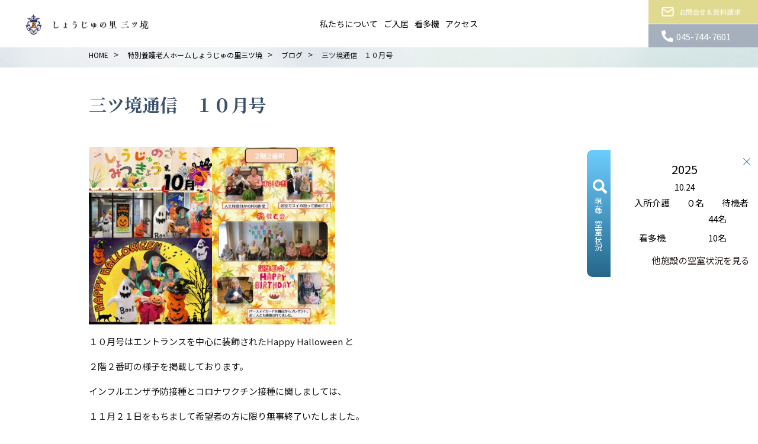

--- FILE ---
content_type: text/html; charset=UTF-8
request_url: https://kenaikai.akaedakai.com/blog/mitsukyo/20231121/4025/
body_size: 9359
content:
<!DOCTYPE html>
<html lang="ja">
<head>
<meta charset="utf-8">
<meta name="viewport" content="width=device-width">
<link rel="shortcut icon" href="https://kenaikai.akaedakai.com/favicon.ico" />
<link rel="apple-touch-icon" href="https://kenaikai.akaedakai.com/icon.png" />
<title>三ツ境通信 １０月号 - 神奈川県横浜市の特別養護老人ホームを運営する- 社会福祉法人兼愛会 | 社会福祉法人兼愛会</title>
<meta http-equiv="X-UA-Compatible" content="IE=edge">
<link rel="preconnect" href="https://fonts.googleapis.com">
<link rel="preconnect" href="https://fonts.gstatic.com" crossorigin>
<link href="https://fonts.googleapis.com/css2?family=Noto+Sans+JP:wght@400;500;700;900&display=swap" rel="stylesheet">
<link href="https://fonts.googleapis.com/css2?family=Bebas+Neue&display=swap" rel="stylesheet">
<link rel="stylesheet" href="https://kenaikai.akaedakai.com/wp/wp-content/themes/base/js/lib/remodal/remodal-default-theme.css">
<link rel="stylesheet" href="https://kenaikai.akaedakai.com/wp/wp-content/themes/base/js/lib/remodal/remodal.css">
<link rel="stylesheet" href="https://kenaikai.akaedakai.com/wp/wp-content/themes/base/css/style.css?ver=20231227">
<link rel="stylesheet" href="https://kenaikai.akaedakai.com/wp/wp-content/themes/base/css/gallery.css?ver=20231227">
<link rel="stylesheet" href="https://kenaikai.akaedakai.com/wp/wp-content/themes/base/css/single.css?ver=20231227">
<link rel="stylesheet" href="https://kenaikai.akaedakai.com/wp/wp-content/themes/base/css/page.css?ver=20231227">
<link rel="stylesheet" href="https://kenaikai.akaedakai.com/wp/wp-content/themes/base/js/lib/swiper/swiper.min.css">
<script src="https://kenaikai.akaedakai.com/wp/wp-content/themes/base/js/jquery.min.js"></script>

<!-- Google Tag Manager -->
<script>(function(w,d,s,l,i){w[l]=w[l]||[];w[l].push({'gtm.start':
new Date().getTime(),event:'gtm.js'});var f=d.getElementsByTagName(s)[0],
j=d.createElement(s),dl=l!='dataLayer'?'&l='+l:'';j.async=true;j.src=
'https://www.googletagmanager.com/gtm.js?id='+i+dl;f.parentNode.insertBefore(j,f);
})(window,document,'script','dataLayer','GTM-TBLBHRW');</script>
<!-- End Google Tag Manager -->

<script type="application/ld+json">
</script>

		<!-- All in One SEO 4.9.2 - aioseo.com -->
	<meta name="description" content="１０月号はエントランスを中心に装飾されたHappy Halloween と ２階２番町の様子を掲載しております" />
	<meta name="robots" content="max-image-preview:large" />
	<link rel="canonical" href="https://kenaikai.akaedakai.com/blog/mitsukyo/20231121/4025/" />
	<meta name="generator" content="All in One SEO (AIOSEO) 4.9.2" />
		<meta property="og:locale" content="ja_JP" />
		<meta property="og:site_name" content="社会福祉法人兼愛会 -" />
		<meta property="og:type" content="article" />
		<meta property="og:title" content="三ツ境通信 １０月号 - 神奈川県横浜市の特別養護老人ホームを運営する- 社会福祉法人兼愛会" />
		<meta property="og:description" content="１０月号はエントランスを中心に装飾されたHappy Halloween と ２階２番町の様子を掲載しております" />
		<meta property="og:url" content="https://kenaikai.akaedakai.com/blog/mitsukyo/20231121/4025/" />
		<meta property="article:published_time" content="2023-11-21T11:34:00+00:00" />
		<meta property="article:modified_time" content="2023-11-21T11:34:00+00:00" />
		<meta name="twitter:card" content="summary_large_image" />
		<meta name="twitter:title" content="三ツ境通信 １０月号 - 神奈川県横浜市の特別養護老人ホームを運営する- 社会福祉法人兼愛会" />
		<meta name="twitter:description" content="１０月号はエントランスを中心に装飾されたHappy Halloween と ２階２番町の様子を掲載しております" />
		<script type="application/ld+json" class="aioseo-schema">
			{"@context":"https:\/\/schema.org","@graph":[{"@type":"BreadcrumbList","@id":"https:\/\/kenaikai.akaedakai.com\/blog\/mitsukyo\/20231121\/4025\/#breadcrumblist","itemListElement":[{"@type":"ListItem","@id":"https:\/\/kenaikai.akaedakai.com#listItem","position":1,"name":"Home","item":"https:\/\/kenaikai.akaedakai.com","nextItem":{"@type":"ListItem","@id":"https:\/\/kenaikai.akaedakai.com\/blog\/#listItem","name":"\u30d6\u30ed\u30b0"}},{"@type":"ListItem","@id":"https:\/\/kenaikai.akaedakai.com\/blog\/#listItem","position":2,"name":"\u30d6\u30ed\u30b0","item":"https:\/\/kenaikai.akaedakai.com\/blog\/","nextItem":{"@type":"ListItem","@id":"https:\/\/kenaikai.akaedakai.com\/blog_category\/%e6%97%a5%e5%b8%b8\/#listItem","name":"\u65e5\u5e38"},"previousItem":{"@type":"ListItem","@id":"https:\/\/kenaikai.akaedakai.com#listItem","name":"Home"}},{"@type":"ListItem","@id":"https:\/\/kenaikai.akaedakai.com\/blog_category\/%e6%97%a5%e5%b8%b8\/#listItem","position":3,"name":"\u65e5\u5e38","item":"https:\/\/kenaikai.akaedakai.com\/blog_category\/%e6%97%a5%e5%b8%b8\/","nextItem":{"@type":"ListItem","@id":"https:\/\/kenaikai.akaedakai.com\/blog\/mitsukyo\/20231121\/4025\/#listItem","name":"\u4e09\u30c4\u5883\u901a\u4fe1\u3000\uff11\uff10\u6708\u53f7"},"previousItem":{"@type":"ListItem","@id":"https:\/\/kenaikai.akaedakai.com\/blog\/#listItem","name":"\u30d6\u30ed\u30b0"}},{"@type":"ListItem","@id":"https:\/\/kenaikai.akaedakai.com\/blog\/mitsukyo\/20231121\/4025\/#listItem","position":4,"name":"\u4e09\u30c4\u5883\u901a\u4fe1\u3000\uff11\uff10\u6708\u53f7","previousItem":{"@type":"ListItem","@id":"https:\/\/kenaikai.akaedakai.com\/blog_category\/%e6%97%a5%e5%b8%b8\/#listItem","name":"\u65e5\u5e38"}}]},{"@type":"Organization","@id":"https:\/\/kenaikai.akaedakai.com\/#organization","name":"\u793e\u4f1a\u798f\u7949\u6cd5\u4eba\u517c\u611b\u4f1a","url":"https:\/\/kenaikai.akaedakai.com\/","telephone":"+81459210013","logo":{"@type":"ImageObject","url":"https:\/\/kenaikai.akaedakai.com\/wp\/wp-content\/uploads\/2023\/01\/b7d8d0be747caa273c02e08e66e649c3.png","@id":"https:\/\/kenaikai.akaedakai.com\/blog\/mitsukyo\/20231121\/4025\/#organizationLogo","width":240,"height":54},"image":{"@id":"https:\/\/kenaikai.akaedakai.com\/blog\/mitsukyo\/20231121\/4025\/#organizationLogo"}},{"@type":"WebPage","@id":"https:\/\/kenaikai.akaedakai.com\/blog\/mitsukyo\/20231121\/4025\/#webpage","url":"https:\/\/kenaikai.akaedakai.com\/blog\/mitsukyo\/20231121\/4025\/","name":"\u4e09\u30c4\u5883\u901a\u4fe1 \uff11\uff10\u6708\u53f7 - \u795e\u5948\u5ddd\u770c\u6a2a\u6d5c\u5e02\u306e\u7279\u5225\u990a\u8b77\u8001\u4eba\u30db\u30fc\u30e0\u3092\u904b\u55b6\u3059\u308b- \u793e\u4f1a\u798f\u7949\u6cd5\u4eba\u517c\u611b\u4f1a","description":"\uff11\uff10\u6708\u53f7\u306f\u30a8\u30f3\u30c8\u30e9\u30f3\u30b9\u3092\u4e2d\u5fc3\u306b\u88c5\u98fe\u3055\u308c\u305fHappy Halloween \u3068 \uff12\u968e\uff12\u756a\u753a\u306e\u69d8\u5b50\u3092\u63b2\u8f09\u3057\u3066\u304a\u308a\u307e\u3059","inLanguage":"ja","isPartOf":{"@id":"https:\/\/kenaikai.akaedakai.com\/#website"},"breadcrumb":{"@id":"https:\/\/kenaikai.akaedakai.com\/blog\/mitsukyo\/20231121\/4025\/#breadcrumblist"},"datePublished":"2023-11-21T20:34:00+09:00","dateModified":"2023-11-21T20:34:00+09:00"},{"@type":"WebSite","@id":"https:\/\/kenaikai.akaedakai.com\/#website","url":"https:\/\/kenaikai.akaedakai.com\/","name":"\u795e\u5948\u5ddd\u770c\u6a2a\u6d5c\u5e02\u306e\u7279\u5225\u990a\u8b77\u8001\u4eba\u30db\u30fc\u30e0\u3057\u3087\u3046\u3058\u3085\u306e\u91cc\u3092\u904b\u55b6\u3059\u308b\u793e\u4f1a\u798f\u7949\u6cd5\u4eba\u517c\u611b\u4f1a","alternateName":"\u793e\u4f1a\u798f\u7949\u6cd5\u4eba\u517c\u611b\u4f1a","inLanguage":"ja","publisher":{"@id":"https:\/\/kenaikai.akaedakai.com\/#organization"}}]}
		</script>
		<!-- All in One SEO -->

<link rel="alternate" title="oEmbed (JSON)" type="application/json+oembed" href="https://kenaikai.akaedakai.com/wp-json/oembed/1.0/embed?url=https%3A%2F%2Fkenaikai.akaedakai.com%2Fblog%2Fmitsukyo%2F20231121%2F4025%2F" />
<link rel="alternate" title="oEmbed (XML)" type="text/xml+oembed" href="https://kenaikai.akaedakai.com/wp-json/oembed/1.0/embed?url=https%3A%2F%2Fkenaikai.akaedakai.com%2Fblog%2Fmitsukyo%2F20231121%2F4025%2F&#038;format=xml" />
	<style type="text/css">
	.wp-pagenavi{float:left !important; }
	</style>
  <style id='wp-img-auto-sizes-contain-inline-css' type='text/css'>
img:is([sizes=auto i],[sizes^="auto," i]){contain-intrinsic-size:3000px 1500px}
/*# sourceURL=wp-img-auto-sizes-contain-inline-css */
</style>
<style id='wp-block-library-inline-css' type='text/css'>
:root{--wp-block-synced-color:#7a00df;--wp-block-synced-color--rgb:122,0,223;--wp-bound-block-color:var(--wp-block-synced-color);--wp-editor-canvas-background:#ddd;--wp-admin-theme-color:#007cba;--wp-admin-theme-color--rgb:0,124,186;--wp-admin-theme-color-darker-10:#006ba1;--wp-admin-theme-color-darker-10--rgb:0,107,160.5;--wp-admin-theme-color-darker-20:#005a87;--wp-admin-theme-color-darker-20--rgb:0,90,135;--wp-admin-border-width-focus:2px}@media (min-resolution:192dpi){:root{--wp-admin-border-width-focus:1.5px}}.wp-element-button{cursor:pointer}:root .has-very-light-gray-background-color{background-color:#eee}:root .has-very-dark-gray-background-color{background-color:#313131}:root .has-very-light-gray-color{color:#eee}:root .has-very-dark-gray-color{color:#313131}:root .has-vivid-green-cyan-to-vivid-cyan-blue-gradient-background{background:linear-gradient(135deg,#00d084,#0693e3)}:root .has-purple-crush-gradient-background{background:linear-gradient(135deg,#34e2e4,#4721fb 50%,#ab1dfe)}:root .has-hazy-dawn-gradient-background{background:linear-gradient(135deg,#faaca8,#dad0ec)}:root .has-subdued-olive-gradient-background{background:linear-gradient(135deg,#fafae1,#67a671)}:root .has-atomic-cream-gradient-background{background:linear-gradient(135deg,#fdd79a,#004a59)}:root .has-nightshade-gradient-background{background:linear-gradient(135deg,#330968,#31cdcf)}:root .has-midnight-gradient-background{background:linear-gradient(135deg,#020381,#2874fc)}:root{--wp--preset--font-size--normal:16px;--wp--preset--font-size--huge:42px}.has-regular-font-size{font-size:1em}.has-larger-font-size{font-size:2.625em}.has-normal-font-size{font-size:var(--wp--preset--font-size--normal)}.has-huge-font-size{font-size:var(--wp--preset--font-size--huge)}.has-text-align-center{text-align:center}.has-text-align-left{text-align:left}.has-text-align-right{text-align:right}.has-fit-text{white-space:nowrap!important}#end-resizable-editor-section{display:none}.aligncenter{clear:both}.items-justified-left{justify-content:flex-start}.items-justified-center{justify-content:center}.items-justified-right{justify-content:flex-end}.items-justified-space-between{justify-content:space-between}.screen-reader-text{border:0;clip-path:inset(50%);height:1px;margin:-1px;overflow:hidden;padding:0;position:absolute;width:1px;word-wrap:normal!important}.screen-reader-text:focus{background-color:#ddd;clip-path:none;color:#444;display:block;font-size:1em;height:auto;left:5px;line-height:normal;padding:15px 23px 14px;text-decoration:none;top:5px;width:auto;z-index:100000}html :where(.has-border-color){border-style:solid}html :where([style*=border-top-color]){border-top-style:solid}html :where([style*=border-right-color]){border-right-style:solid}html :where([style*=border-bottom-color]){border-bottom-style:solid}html :where([style*=border-left-color]){border-left-style:solid}html :where([style*=border-width]){border-style:solid}html :where([style*=border-top-width]){border-top-style:solid}html :where([style*=border-right-width]){border-right-style:solid}html :where([style*=border-bottom-width]){border-bottom-style:solid}html :where([style*=border-left-width]){border-left-style:solid}html :where(img[class*=wp-image-]){height:auto;max-width:100%}:where(figure){margin:0 0 1em}html :where(.is-position-sticky){--wp-admin--admin-bar--position-offset:var(--wp-admin--admin-bar--height,0px)}@media screen and (max-width:600px){html :where(.is-position-sticky){--wp-admin--admin-bar--position-offset:0px}}

/*# sourceURL=wp-block-library-inline-css */
</style><style id='global-styles-inline-css' type='text/css'>
:root{--wp--preset--aspect-ratio--square: 1;--wp--preset--aspect-ratio--4-3: 4/3;--wp--preset--aspect-ratio--3-4: 3/4;--wp--preset--aspect-ratio--3-2: 3/2;--wp--preset--aspect-ratio--2-3: 2/3;--wp--preset--aspect-ratio--16-9: 16/9;--wp--preset--aspect-ratio--9-16: 9/16;--wp--preset--color--black: #000000;--wp--preset--color--cyan-bluish-gray: #abb8c3;--wp--preset--color--white: #ffffff;--wp--preset--color--pale-pink: #f78da7;--wp--preset--color--vivid-red: #cf2e2e;--wp--preset--color--luminous-vivid-orange: #ff6900;--wp--preset--color--luminous-vivid-amber: #fcb900;--wp--preset--color--light-green-cyan: #7bdcb5;--wp--preset--color--vivid-green-cyan: #00d084;--wp--preset--color--pale-cyan-blue: #8ed1fc;--wp--preset--color--vivid-cyan-blue: #0693e3;--wp--preset--color--vivid-purple: #9b51e0;--wp--preset--gradient--vivid-cyan-blue-to-vivid-purple: linear-gradient(135deg,rgb(6,147,227) 0%,rgb(155,81,224) 100%);--wp--preset--gradient--light-green-cyan-to-vivid-green-cyan: linear-gradient(135deg,rgb(122,220,180) 0%,rgb(0,208,130) 100%);--wp--preset--gradient--luminous-vivid-amber-to-luminous-vivid-orange: linear-gradient(135deg,rgb(252,185,0) 0%,rgb(255,105,0) 100%);--wp--preset--gradient--luminous-vivid-orange-to-vivid-red: linear-gradient(135deg,rgb(255,105,0) 0%,rgb(207,46,46) 100%);--wp--preset--gradient--very-light-gray-to-cyan-bluish-gray: linear-gradient(135deg,rgb(238,238,238) 0%,rgb(169,184,195) 100%);--wp--preset--gradient--cool-to-warm-spectrum: linear-gradient(135deg,rgb(74,234,220) 0%,rgb(151,120,209) 20%,rgb(207,42,186) 40%,rgb(238,44,130) 60%,rgb(251,105,98) 80%,rgb(254,248,76) 100%);--wp--preset--gradient--blush-light-purple: linear-gradient(135deg,rgb(255,206,236) 0%,rgb(152,150,240) 100%);--wp--preset--gradient--blush-bordeaux: linear-gradient(135deg,rgb(254,205,165) 0%,rgb(254,45,45) 50%,rgb(107,0,62) 100%);--wp--preset--gradient--luminous-dusk: linear-gradient(135deg,rgb(255,203,112) 0%,rgb(199,81,192) 50%,rgb(65,88,208) 100%);--wp--preset--gradient--pale-ocean: linear-gradient(135deg,rgb(255,245,203) 0%,rgb(182,227,212) 50%,rgb(51,167,181) 100%);--wp--preset--gradient--electric-grass: linear-gradient(135deg,rgb(202,248,128) 0%,rgb(113,206,126) 100%);--wp--preset--gradient--midnight: linear-gradient(135deg,rgb(2,3,129) 0%,rgb(40,116,252) 100%);--wp--preset--font-size--small: 13px;--wp--preset--font-size--medium: 20px;--wp--preset--font-size--large: 36px;--wp--preset--font-size--x-large: 42px;--wp--preset--spacing--20: 0.44rem;--wp--preset--spacing--30: 0.67rem;--wp--preset--spacing--40: 1rem;--wp--preset--spacing--50: 1.5rem;--wp--preset--spacing--60: 2.25rem;--wp--preset--spacing--70: 3.38rem;--wp--preset--spacing--80: 5.06rem;--wp--preset--shadow--natural: 6px 6px 9px rgba(0, 0, 0, 0.2);--wp--preset--shadow--deep: 12px 12px 50px rgba(0, 0, 0, 0.4);--wp--preset--shadow--sharp: 6px 6px 0px rgba(0, 0, 0, 0.2);--wp--preset--shadow--outlined: 6px 6px 0px -3px rgb(255, 255, 255), 6px 6px rgb(0, 0, 0);--wp--preset--shadow--crisp: 6px 6px 0px rgb(0, 0, 0);}:where(.is-layout-flex){gap: 0.5em;}:where(.is-layout-grid){gap: 0.5em;}body .is-layout-flex{display: flex;}.is-layout-flex{flex-wrap: wrap;align-items: center;}.is-layout-flex > :is(*, div){margin: 0;}body .is-layout-grid{display: grid;}.is-layout-grid > :is(*, div){margin: 0;}:where(.wp-block-columns.is-layout-flex){gap: 2em;}:where(.wp-block-columns.is-layout-grid){gap: 2em;}:where(.wp-block-post-template.is-layout-flex){gap: 1.25em;}:where(.wp-block-post-template.is-layout-grid){gap: 1.25em;}.has-black-color{color: var(--wp--preset--color--black) !important;}.has-cyan-bluish-gray-color{color: var(--wp--preset--color--cyan-bluish-gray) !important;}.has-white-color{color: var(--wp--preset--color--white) !important;}.has-pale-pink-color{color: var(--wp--preset--color--pale-pink) !important;}.has-vivid-red-color{color: var(--wp--preset--color--vivid-red) !important;}.has-luminous-vivid-orange-color{color: var(--wp--preset--color--luminous-vivid-orange) !important;}.has-luminous-vivid-amber-color{color: var(--wp--preset--color--luminous-vivid-amber) !important;}.has-light-green-cyan-color{color: var(--wp--preset--color--light-green-cyan) !important;}.has-vivid-green-cyan-color{color: var(--wp--preset--color--vivid-green-cyan) !important;}.has-pale-cyan-blue-color{color: var(--wp--preset--color--pale-cyan-blue) !important;}.has-vivid-cyan-blue-color{color: var(--wp--preset--color--vivid-cyan-blue) !important;}.has-vivid-purple-color{color: var(--wp--preset--color--vivid-purple) !important;}.has-black-background-color{background-color: var(--wp--preset--color--black) !important;}.has-cyan-bluish-gray-background-color{background-color: var(--wp--preset--color--cyan-bluish-gray) !important;}.has-white-background-color{background-color: var(--wp--preset--color--white) !important;}.has-pale-pink-background-color{background-color: var(--wp--preset--color--pale-pink) !important;}.has-vivid-red-background-color{background-color: var(--wp--preset--color--vivid-red) !important;}.has-luminous-vivid-orange-background-color{background-color: var(--wp--preset--color--luminous-vivid-orange) !important;}.has-luminous-vivid-amber-background-color{background-color: var(--wp--preset--color--luminous-vivid-amber) !important;}.has-light-green-cyan-background-color{background-color: var(--wp--preset--color--light-green-cyan) !important;}.has-vivid-green-cyan-background-color{background-color: var(--wp--preset--color--vivid-green-cyan) !important;}.has-pale-cyan-blue-background-color{background-color: var(--wp--preset--color--pale-cyan-blue) !important;}.has-vivid-cyan-blue-background-color{background-color: var(--wp--preset--color--vivid-cyan-blue) !important;}.has-vivid-purple-background-color{background-color: var(--wp--preset--color--vivid-purple) !important;}.has-black-border-color{border-color: var(--wp--preset--color--black) !important;}.has-cyan-bluish-gray-border-color{border-color: var(--wp--preset--color--cyan-bluish-gray) !important;}.has-white-border-color{border-color: var(--wp--preset--color--white) !important;}.has-pale-pink-border-color{border-color: var(--wp--preset--color--pale-pink) !important;}.has-vivid-red-border-color{border-color: var(--wp--preset--color--vivid-red) !important;}.has-luminous-vivid-orange-border-color{border-color: var(--wp--preset--color--luminous-vivid-orange) !important;}.has-luminous-vivid-amber-border-color{border-color: var(--wp--preset--color--luminous-vivid-amber) !important;}.has-light-green-cyan-border-color{border-color: var(--wp--preset--color--light-green-cyan) !important;}.has-vivid-green-cyan-border-color{border-color: var(--wp--preset--color--vivid-green-cyan) !important;}.has-pale-cyan-blue-border-color{border-color: var(--wp--preset--color--pale-cyan-blue) !important;}.has-vivid-cyan-blue-border-color{border-color: var(--wp--preset--color--vivid-cyan-blue) !important;}.has-vivid-purple-border-color{border-color: var(--wp--preset--color--vivid-purple) !important;}.has-vivid-cyan-blue-to-vivid-purple-gradient-background{background: var(--wp--preset--gradient--vivid-cyan-blue-to-vivid-purple) !important;}.has-light-green-cyan-to-vivid-green-cyan-gradient-background{background: var(--wp--preset--gradient--light-green-cyan-to-vivid-green-cyan) !important;}.has-luminous-vivid-amber-to-luminous-vivid-orange-gradient-background{background: var(--wp--preset--gradient--luminous-vivid-amber-to-luminous-vivid-orange) !important;}.has-luminous-vivid-orange-to-vivid-red-gradient-background{background: var(--wp--preset--gradient--luminous-vivid-orange-to-vivid-red) !important;}.has-very-light-gray-to-cyan-bluish-gray-gradient-background{background: var(--wp--preset--gradient--very-light-gray-to-cyan-bluish-gray) !important;}.has-cool-to-warm-spectrum-gradient-background{background: var(--wp--preset--gradient--cool-to-warm-spectrum) !important;}.has-blush-light-purple-gradient-background{background: var(--wp--preset--gradient--blush-light-purple) !important;}.has-blush-bordeaux-gradient-background{background: var(--wp--preset--gradient--blush-bordeaux) !important;}.has-luminous-dusk-gradient-background{background: var(--wp--preset--gradient--luminous-dusk) !important;}.has-pale-ocean-gradient-background{background: var(--wp--preset--gradient--pale-ocean) !important;}.has-electric-grass-gradient-background{background: var(--wp--preset--gradient--electric-grass) !important;}.has-midnight-gradient-background{background: var(--wp--preset--gradient--midnight) !important;}.has-small-font-size{font-size: var(--wp--preset--font-size--small) !important;}.has-medium-font-size{font-size: var(--wp--preset--font-size--medium) !important;}.has-large-font-size{font-size: var(--wp--preset--font-size--large) !important;}.has-x-large-font-size{font-size: var(--wp--preset--font-size--x-large) !important;}
/*# sourceURL=global-styles-inline-css */
</style>

<style id='classic-theme-styles-inline-css' type='text/css'>
/*! This file is auto-generated */
.wp-block-button__link{color:#fff;background-color:#32373c;border-radius:9999px;box-shadow:none;text-decoration:none;padding:calc(.667em + 2px) calc(1.333em + 2px);font-size:1.125em}.wp-block-file__button{background:#32373c;color:#fff;text-decoration:none}
/*# sourceURL=/wp-includes/css/classic-themes.min.css */
</style>
<link rel='stylesheet' id='wp-pagenavi-style-css' href='https://kenaikai.akaedakai.com/wp/wp-content/plugins/wp-pagenavi-style/css/css3_black.css' type='text/css' media='all' />
<link rel="https://api.w.org/" href="https://kenaikai.akaedakai.com/wp-json/" />	<style type="text/css">
	 .wp-pagenavi
	{
		font-size:12px !important;
	}
	</style>
	<link rel="stylesheet" href="https://cdnjs.cloudflare.com/ajax/libs/font-awesome/5.15.4/css/all.min.css">
</head>
<body class="preload blog single">
<!-- Google Tag Manager (noscript) -->
<noscript><iframe src="https://www.googletagmanager.com/ns.html?id=GTM-TBLBHRW"
height="0" width="0" style="display:none;visibility:hidden"></iframe></noscript>
<!-- End Google Tag Manager (noscript) -->
<div class="wrapper">
<div class="menu_bg">
         <div class="menu-logo ">
          <a class="logo" href="https://kenaikai.akaedakai.com/mitsukyo/"><img src="https://kenaikai.akaedakai.com/wp/wp-content/uploads/2023/01/mitsukyo_logo.png" alt="特別養護老人ホームしょうじゅの里三ツ境"></a>
    </div>
    <div class="menu_icon">
        <span></span>
        <span></span>
        <span></span>
        <div class="menu_icon-t">メニュー</div>
    </div>
    <ul class="menu__list">
                                    <li><a class="top__nav-btn" href="https://kenaikai.akaedakai.com/mitsukyo/mitsukyo-about/">私たちについて</a></li>
                                                          <li><a class="top__nav-btn" href="https://kenaikai.akaedakai.com/mitsukyo/mitsukyo-nursinghome/">ご入居</a></li>
                                                          <li><a class="top__nav-btn" href="https://kenaikai.akaedakai.com/mitsukyo/mitsukyo-kantaki/">看多機</a></li>
                                                          <li><a class="top__nav-btn" href="https://kenaikai.akaedakai.com/mitsukyo/mitsukyo-access/">アクセス</a></li>
                                                                                                                                </ul>
    <ul class="menu__list-sp">
      
                                                <li class="list-parent"><label for="top-nav1"><img class="navi-sp-icon" src="https://kenaikai.akaedakai.com/wp/wp-content/uploads/2022/12/icon01.png">私たちについて</label>
                    <input type="checkbox" name="top-nav1" id="top-nav1">
                    <div class="navi__arrow"><img src="https://kenaikai.akaedakai.com/wp/wp-content/themes/base/img/common/yaji02.png" alt="矢印"></div>
                    <ul class="menu__list-child">
                    
                                <li><a class="menu__list-child-li" href="https://kenaikai.akaedakai.com/mitsukyo/mitsukyo-about/mitsukyo-policy/" target="">理念・方針</a></li>


                    
                                <li><a class="menu__list-child-li" href="https://kenaikai.akaedakai.com/mitsukyo/mitsukyo-about/mitsukyo-feature/" target="">私たちの強み</a></li>


                    
                                <li><a class="menu__list-child-li" href="https://kenaikai.akaedakai.com/mitsukyo/mitsukyo-about/mitsukyo-overview/" target="">施設概要</a></li>


                    
                                <li><a class="menu__list-child-li" href="https://kenaikai.akaedakai.com/" target="_blank">運営会社</a></li>


                                      </ul>
                    

          
                                                <li class="list-parent"><label for="top-nav2"><img class="navi-sp-icon" src="https://kenaikai.akaedakai.com/wp/wp-content/uploads/2022/12/icon02.png">ご入居</label>
                    <input type="checkbox" name="top-nav2" id="top-nav2">
                    <div class="navi__arrow"><img src="https://kenaikai.akaedakai.com/wp/wp-content/themes/base/img/common/yaji02.png" alt="矢印"></div>
                    <ul class="menu__list-child">
                    
                                <li><a class="menu__list-child-li" href="https://kenaikai.akaedakai.com/mitsukyo/mitsukyo-nursinghome/mitsukyo-nh-service/" target="">サービス内容</a></li>


                    
                                <li><a class="menu__list-child-li" href="https://kenaikai.akaedakai.com/mitsukyo/mitsukyo-nursinghome/mitsukyo-nh-flow/" target="">ご利用の流れ</a></li>


                    
                                <li><a class="menu__list-child-li" href="https://kenaikai.akaedakai.com/mitsukyo/mitsukyo-nursinghome/mitsukyo-nh-price/" target="">ご利用料金</a></li>


                                      </ul>
                    

          
                                                <li class="list-parent"><label for="top-nav3"><img class="navi-sp-icon" src="https://kenaikai.akaedakai.com/wp/wp-content/uploads/2022/12/icon02.png">看多機</label>
                    <input type="checkbox" name="top-nav3" id="top-nav3">
                    <div class="navi__arrow"><img src="https://kenaikai.akaedakai.com/wp/wp-content/themes/base/img/common/yaji02.png" alt="矢印"></div>
                    <ul class="menu__list-child">
                    
                                <li><a class="menu__list-child-li" href="https://kenaikai.akaedakai.com/mitsukyo/mitsukyo-kantaki/mitsukyo-kt-service/" target="">サービス内容</a></li>


                    
                                <li><a class="menu__list-child-li" href="https://kenaikai.akaedakai.com/mitsukyo/mitsukyo-kantaki/mitsukyo-kt-example/" target="">1週間の利用例</a></li>


                    
                                <li><a class="menu__list-child-li" href="https://kenaikai.akaedakai.com/mitsukyo/mitsukyo-kantaki/mitsukyo-kt-price/" target="">ご利用料金</a></li>


                                      </ul>
                    

          
                                                  <li class="list-parent"><a href="https://kenaikai.akaedakai.com/mitsukyo/mitsukyo-access/">アクセス</a></li>

                

          
              

          
              

          
              

          
              

                        <li class="list-parent"><a href="https://kenaikai.akaedakai.com/facility_category/mitsukyo/?type=news">ニュース</a></li>
      <li class="list-parent"><a href="https://kenaikai.akaedakai.com/facility_category/mitsukyo/?type=blog">ブログ</a></li>
      <li class="list-parent"><a href="https://kenaikai.akaedakai.com/mitsukyo/mitsukyo-gallery">ギャラリー</a></li>
      <li class="list-parent"><a href="https://kenaikai.akaedakai.com/question/">よくある質問</a></li>
      <li class="list-parent"><a href="https://kenaikai.akaedakai.com/mitsukyo/mitsukyo-contact">お問合せ</a></li>
    </ul>
    <div class="nav__btnbox02">
      <div class="nav__btn03"><a href="https://kenaikai.akaedakai.com/mitsukyo/mitsukyo-contact"><img src="https://kenaikai.akaedakai.com/wp/wp-content/themes/base/img/common/top-contact-btn02.png" alt="お問合せ"></a></div>
      <div class="nav__btn04"><a href="tel:045-744-7601"><img src="https://kenaikai.akaedakai.com/wp/wp-content/themes/base/img/common/top-recruit-btn02.png" alt="電話">045-744-7601</a></div>
    </div>

    <div class="vacancy-box">
      <div class="vacancy-ttl"><img src="https://kenaikai.akaedakai.com/wp/wp-content/themes/base/img/common/miho-icon01.png"><h2>現在の空室状況</h2></div>
      <div class="vacancy-content">
          <div class="vacancy-date"><span class="year">2025</span>
              <span class="date">10.24</span>
              <div class="vacancy-info">

                                  <div class="vacancy-iteme">入所介護</div>
                  <div class="vacancy-iteme">０名　　待機者44名</div>

                                  <div class="vacancy-iteme">看多機</div>
                  <div class="vacancy-iteme">10名</div>

                                  <div class="vacancy-iteme"></div>
                  <div class="vacancy-iteme"></div>

                              </div>

              <a class="vacancy-link" href="https://kenaikai.akaedakai.com/#top-sec02">他施設の空室状況を見る</a>
              <div class="vacancy-close"></div>
          </div>
        </div>
    </div>

    </div>

      <div id="breadcrumb">
      <div class="inner">
        <div class="home"><a href="https://kenaikai.akaedakai.com/"><span>HOME</span></a> &gt;</div>
                                                  <div><a href="https://kenaikai.akaedakai.com/mitsukyo"><span>特別養護老人ホームしょうじゅの里三ツ境</span></a> &gt;</div>
                <div><a href="https://kenaikai.akaedakai.com/facility_category/mitsukyo/?type=blog"><span>ブログ</span></a> &gt;</div>
              
                                        <div><span>三ツ境通信　１０月号</span></div>
              
      </div>
      </div>
          
        <header class="page_head single__ttl">
        <div class="inner">
          <h1 class="page__ttl">三ツ境通信　１０月号</h1>
        </div>
      </header>
    <main class="main" id="main">
	<div class="main single__area customsingle">
		<div class="inner">
														<div class="contents">
    
    <p><img fetchpriority="high" decoding="async" class="alignnone size-medium wp-image-4026" src="https://kenaikai.akaedakai.com/wp/wp-content/uploads/2023/11/5621deba8a18b839c7a4321764bb05e8-208x300.jpg" alt="" width="208" height="300" /><img decoding="async" class="alignnone size-medium wp-image-4027" src="https://kenaikai.akaedakai.com/wp/wp-content/uploads/2023/11/2a831ec055ed4fee4e1d0936ea40500d-208x300.jpg" alt="" width="208" height="300" /></p>
<p>１０月号はエントランスを中心に装飾されたHappy Halloween と</p>
<p>２階２番町の様子を掲載しております。</p>
<p>インフルエンザ予防接種とコロナワクチン接種に関しましては、</p>
<p>１１月２１日をもちまして希望者の方に限り無事終了いたしました。</p>
<p>季節は一気に寒くなりました。衣替え協力をお願いいたします。</p>
<p>&nbsp;</p>
</div><!-- contents -->

				</div><!-- inner -->
</div><!-- second -->
</main><!-- main -->






	 
                            <div class="footer-bannersec">
                 <div class="inner">
                   <div class="footer-bannersec-flexbox">
                                            <div class="footer-bannersec-box">
                         <div class="footer-bannersec-box-img">
                          <a href="https://kenaikai.akaedakai.com/mitsukyo/mitsukyo-kantaki/mitsukyo-kt-service/"  target="_blank" rel="nofollow noreferrer" ><img src="https://kenaikai.akaedakai.com/wp/wp-content/uploads/2022/11/banner01.jpg"></a>
                         </div>
                       </div>
                                              <div class="footer-bannersec-box">
                         <div class="footer-bannersec-box-img">
                          <a href="https://kenaikai.akaedakai.com/mitsukyo/mitsukyo-gallery/"  target="_blank" rel="nofollow noreferrer" ><img src="https://kenaikai.akaedakai.com/wp/wp-content/uploads/2022/11/banner04.jpg"></a>
                         </div>
                       </div>
                                              <div class="footer-bannersec-box">
                         <div class="footer-bannersec-box-img">
                          <a href="https://www.youtube.com/watch?v=nlvvBK721wY&amp;list=PLIGClazr3nEmx-IThy3-0VY_xKUtfuvvD&amp;index=1"  target="_blank" rel="nofollow noreferrer" ><img src="https://kenaikai.akaedakai.com/wp/wp-content/uploads/2023/01/mitsukyo-youtube-banner.png"></a>
                         </div>
                       </div>
                                              <div class="footer-bannersec-box">
                         <div class="footer-bannersec-box-img">
                          <a href="mailto:mitsukyo@kenaikai.com" ><img src="https://kenaikai.akaedakai.com/wp/wp-content/uploads/2023/02/recruit-foreign-banner-mitsukyo.png"></a>
                         </div>
                       </div>
                                            </div>
                                            <div class="footer-bannersec-box-img02">
                          <a href="https://kenaikai.akaedakai.com/mitsukyo/mitsukyo-recruit/"  target="_blank" rel="nofollow noreferrer" ><img src="https://kenaikai.akaedakai.com/wp/wp-content/uploads/2023/01/17f8522367e22955b3967d82cac80595.png"></a>
                      </div>
                                        </div>
               </div>
              	<div id="footer" class="1306">
    <div class="footer__contact pc_area">
      <div class="inner">
        <div class="footer__contact-flex">
          <div class="footer__contact-text"><a href="https://kenaikai.akaedakai.com/mitsukyo-contact">資料請求・お問合わせ</a></div>
          <div class="footer__contact-tel"><a href="tel:045-744-7601">045-744-7601</a></div>
        </div>
      </div>
    </div>
    <div class="inner">
    <div class="footer__company font__serif">

                    <div class="footer__company-name">神奈川県横浜市　特別養護老人ホーム しょうじゅの里 三ツ境</div>
            <p>〒246-0022  神奈川県横浜市瀬谷区三ツ境78-1<br />
お問い合わせ先／電話：045-744-7601（代表）／メール：<a href="mailto:mitsukyo@kenaikai.com">mitsukyo@kenaikai.com</a><br />
受付時間／9:00～17:00</p>
<p><span style="text-decoration: underline"><a href="https://kenaikai.akaedakai.com/mitsukyo/mitsukyo-contact/" target="_blank" rel="noopener">見学・お問合せ・資料請求フォームはこちら</a></span><br />
<span style="text-decoration: underline"><a href="http://www.akaedakai.com/about/privacypolicy.html" target="_blank" rel="noopener">プライバシーポリシー</a></span></p>
</div>
    <div class="footer__sitemap">
      　<div class="sitemap__flex">
				                
                          	<ul class="sitemap__list ">
	              <li class="parent"><a href="https://kenaikai.akaedakai.com/mitsukyo/mitsukyo-about/">私たちについて</a></li>
								
														<li><a href="https://kenaikai.akaedakai.com/mitsukyo/mitsukyo-about/mitsukyo-policy/">理念・方針</a></li>

								
														<li><a href="https://kenaikai.akaedakai.com/mitsukyo/mitsukyo-about/mitsukyo-feature/">私たちの強み</a></li>

								
														<li><a href="https://kenaikai.akaedakai.com/mitsukyo/mitsukyo-about/mitsukyo-overview/">施設概要</a></li>

								
														<li><a href="https://kenaikai.akaedakai.com/mitsukyo/mitsukyo-about/%e9%87%8d%e8%a6%81%e4%ba%8b%e9%a0%85%e8%aa%ac%e6%98%8e%e6%9b%b8/">重要事項説明書</a></li>

								
														<li><a href="https://kenaikai.akaedakai.com/mitsukyo/mitsukyo-about/%e9%81%8b%e5%96%b6%e4%bc%9a%e7%a4%be/">運営会社</a></li>

								            
          </ul>
			                
                          	<ul class="sitemap__list ">
	              <li class="parent"><a href="https://kenaikai.akaedakai.com/mitsukyo/mitsukyo-nursinghome/">ご入居</a></li>
								
														<li><a href="https://kenaikai.akaedakai.com/mitsukyo/mitsukyo-nursinghome/mitsukyo-nh-service/">サービス内容</a></li>

								
														<li><a href="https://kenaikai.akaedakai.com/mitsukyo/mitsukyo-nursinghome/mitsukyo-nh-flow/">ご利用の流れ</a></li>

								
														<li><a href="https://kenaikai.akaedakai.com/mitsukyo/mitsukyo-nursinghome/mitsukyo-nh-price/">ご利用料金</a></li>

								            
          </ul>
			                
                          	<ul class="sitemap__list ">
	              <li class="parent"><a href="https://kenaikai.akaedakai.com/mitsukyo/mitsukyo-kantaki/">看多機</a></li>
								
														<li><a href="https://kenaikai.akaedakai.com/mitsukyo/mitsukyo-kantaki/mitsukyo-kt-service/">サービス内容</a></li>

								
														<li><a href="https://kenaikai.akaedakai.com/mitsukyo/mitsukyo-kantaki/mitsukyo-kt-example/">1週間の利用例</a></li>

								
														<li><a href="https://kenaikai.akaedakai.com/mitsukyo/mitsukyo-kantaki/mitsukyo-kt-price/">ご利用料金</a></li>

								            
          </ul>
			                
          </ul>
			                
          </ul>
			                
          </ul>
			                
          </ul>
			                
                          	<ul class="sitemap__list ">
	              <li class="parent"><a href="https://kenaikai.akaedakai.com/mitsukyo/mitsukyo-recruit/">採用情報</a></li>
								            
          </ul>
			          <ul class="sitemap__list">
              <li class="parent"><a href="https://kenaikai.akaedakai.com/facility_category/mitsukyo/?type=news">ニュース</a></li>
              <li class="parent"><a href="https://kenaikai.akaedakai.com/facility_category/mitsukyo/?type=blog">ブログ</a></li>
              <li class="parent"><a href="https://kenaikai.akaedakai.com/mitsukyo/mitsukyo-gallery">ギャラリー</a></li>
              <li class="parent"><a href="https://kenaikai.akaedakai.com/question/">よくある質問</a></li>
              <li class="parent"><a href="https://kenaikai.akaedakai.com/mitsukyo/mitsukyo-access">アクセス</a></li>
              <li class="parent"><a href="https://kenaikai.akaedakai.com/mitsukyo/mitsukyo-contact">お問合せ</a></li>
          </ul>
        </div>
      </div>
  </div>
  <div class="footer__sp-snsbox">
    <div class="footer__sp-snsitem">
      <a href="https://www.youtube.com/@zjchen26" target="_blank" rel="nofollow noreferrer"><i class="fab fa-youtube"></i></a>
    </div>
    <div class="footer__sp-snsitem">
      <a href="" target="_blank" rel="nofollow noreferrer"><i class="fab fa-line"></i></a>
    </div>
    <div class="footer__sp-snsitem">
      <a href="" target="_blank" rel="nofollow noreferrer"><i class="fab fa-instagram"></i></a>
    </div>
    <div class="footer__sp-snsitem">
      <a href="" target="_blank" rel="nofollow noreferrer"><i class="fab fa-twitter"></i></a>
    </div>
    <div class="footer__sp-snsitem">
      <a href="" target="_blank" rel="nofollow noreferrer"><i class="fab fa-facebook-square"></i></a>
    </div>
  </div>
</div>

<script src="https://cdnjs.cloudflare.com/ajax/libs/gsap/3.6.1/gsap.min.js"></script>
<script src="https://cdnjs.cloudflare.com/ajax/libs/gsap/3.6.1/ScrollTrigger.min.js"></script>
<script src="https://ajaxzip3.github.io/ajaxzip3.js" charset="UTF-8"></script>
<script src="https://kenaikai.akaedakai.com/wp/wp-content/themes/base/js/lib/swiper/swiper.min.js"></script>
<script src="https://kenaikai.akaedakai.com/wp/wp-content/themes/base/js/single_swiper.js?ver=20230512"></script>
<script src="https://kenaikai.akaedakai.com/wp/wp-content/themes/base/js/lib/remodal/remodal.min.js"></script>
<script src="https://kenaikai.akaedakai.com/wp/wp-content/themes/base/js/style.js?ver=20230516"></script>
<script src="https://kenaikai.akaedakai.com/wp/wp-content/themes/base/js/gallery.js?2"></script>
<link rel="stylesheet" href="https://kenaikai.akaedakai.com/wp/wp-content/themes/base/css/contact.css?Ver=20230414">
<script src="https://ajaxzip3.github.io/ajaxzip3.js" charset="UTF-8"></script>
  <script src="https://kenaikai.akaedakai.com/wp/wp-content/themes/base/js/contact.ini.js"></script>
<script>
$(function() {
  if($(window).width() > 768) {
    $(".vacancy-ttl").click(function() {
      $(".vacancy-box").toggleClass("close");
    });

    $(".vacancy-close").click(function() {
      $(".vacancy-box").toggleClass("close");
    });
  } else {
    $(".vacancy_btn").click(function() {
      $(".vacancy-box").toggleClass("vacancy-open");
    });
  }
});
</script>
<script type="speculationrules">
{"prefetch":[{"source":"document","where":{"and":[{"href_matches":"/*"},{"not":{"href_matches":["/wp/wp-*.php","/wp/wp-admin/*","/wp/wp-content/uploads/*","/wp/wp-content/*","/wp/wp-content/plugins/*","/wp/wp-content/themes/base/*","/*\\?(.+)"]}},{"not":{"selector_matches":"a[rel~=\"nofollow\"]"}},{"not":{"selector_matches":".no-prefetch, .no-prefetch a"}}]},"eagerness":"conservative"}]}
</script>
<script type="module"  src="https://kenaikai.akaedakai.com/wp/wp-content/plugins/all-in-one-seo-pack/dist/Lite/assets/table-of-contents.95d0dfce.js" id="aioseo/js/src/vue/standalone/blocks/table-of-contents/frontend.js-js"></script>
</body>
</html>


--- FILE ---
content_type: text/css
request_url: https://kenaikai.akaedakai.com/wp/wp-content/themes/base/css/style.css?ver=20231227
body_size: 5486
content:
@charset "utf-8";
@import url('https://fonts.googleapis.com/css2?family=Noto+Sans+JP:wght@400;500;700&display=swap');
@import url('https://fonts.googleapis.com/css2?family=Noto+Serif+JP:wght@400;500;700&display=swap');
/* ----------------------------------------
  header
---------------------------------------- */

html {
	font-size: 100%;
	font-weight:400;
	margin: 0;
}

body {
	margin: 0;
	padding: 0;
	height: 100%;
	font-family: 'Noto Sans JP', sans-serif;
	font-size: 15px;
	line-height: 1.8;
	min-width: 1150px;
	margin: 0;
	color:#161616;
	font-weight: 400;
}
.font__serif{
	font-family: 'Noto Serif JP', serif;
}
@media screen and (max-width: 768px) {
	body{
	   position:relative;
	 	min-width: 100%;
		 font-size: 13px;
	}
}

h1,h2,h3,h4,h5,h6 {
    font-size:100%;
    font-weight:normal;
		margin:0;
    padding:0;
}

p,li,dt,dd,th,td,pre {
	-ms-line-break: strict;
	line-break: strict;
	-ms-word-break: break-strict;
	word-break: break-strict;
}

img {
	max-width: 100%;
	height: auto;
	vertical-align: top;
	border: 0;
}

ul,ol {
  margin: 0;
  padding: 0;
  list-style: none;
}

dd {
	margin: 0;
}

object,embed {
  vertical-align: top;
}
a{
	text-decoration: none;
}
a,
.hover {
	cursor: pointer;
	color: #231815;
}

a,
.hover,
.moves {
	transition: all  0.5s ease;
}

a:hover {
	cursor: pointer;
	opacity: 0.7;
}

a:focus {
	outline: none;
}

p {
	display: block;
	margin: 0 0 1em;
}

.layout {
	padding: 0;
	list-style: none;
}

.cf:before,
.cf:after{
  content:"";
  display: table;
}
.cf:after{
  clear:both;
}

.bold{
	font-weight: 700;
}

.wrapper {
    margin-top: 70px;
}

.inner {
	max-width: 980px;
	margin: 0 auto;
	position: relative;
	box-sizing: border-box;
}


.pc_area { display: block !important; }
.sp_area { display: none !important; }
@media only screen and (max-width: 768px) {
	.pc_area { display: none !important; }
	.sp_area { display: block !important; }
	.inner {
		width: 100%;
		min-width: 100%;
		padding:0 10px;
	}.wrapper {
  margin-top: 50px;
}
}


/* header */


.menu_bg {
	pointer-events: auto;
	position: fixed;
	opacity: 1;
	background: #3A526D;
	background-color: #fff;
	display: flex;
	justify-content: space-between;
	top: 0;
	left: 0;
	width: 100%;
	z-index: 999;
	overflow: hidden;
	height: 80px;
}
.menu-logo {
	justify-content: center;
	align-items: center;
	display: flex;
	padding: 0 0 0 40px;
	height: 83px;
	flex-shrink: 0;
}
.menu-logo img{
	width: 212px;
}
.menu_icon{
	display: none;
}
.menu__list{
	height: 80px;
	max-width: auto;
	width: 100%;
	display: flex;
	justify-content: center;
	align-items: center;
}
.menu__list-sp{
	display: none;
}
.menu__list li{
	font-size: 15px;
	transition: all .5s;
	color: #000;
	height: auto;
	width: auto;
	margin-right: 20px;
}
.menu__list li:last-child{
	margin-right: 0;
}
.menu__list li a{
	height: 100%;
	color: #000;
	padding: 8px 0;
}
.nav__btnbox02{
	width: 185px;
	overflow: hidden;
	flex-shrink: 0;
}
.nav__btn{
	display: flex;
	height: 100%;
}
.nav__btn01 a,
.nav__btn02 a{
	display: flex;
	justify-content: center;
	align-items: center;
	height: 83px;
	width: 114px;
	position: relative;
	overflow: hidden;
}
.nav__btn01 a::before,
.nav__btn02 a::before,
.nav__btn03 a::before,
.nav__btn04 a::before {
		position: absolute;
		content: '';
		display: inline-block;
		top: -180px;
		left: 0;
		width: 30px;
		height: 100%;
		background-color: #fff;
		animation: shiny-btn1 6s ease-in-out infinite;
}
@-webkit-keyframes shiny-btn1 {
		0% { -webkit-transform: scale(0) rotate(45deg); opacity: 0; }
		80% { -webkit-transform: scale(0) rotate(45deg); opacity: 0.5; }
		81% { -webkit-transform: scale(4) rotate(45deg); opacity: 1; }
		100% { -webkit-transform: scale(50) rotate(45deg); opacity: 0; }
}
.nav__btn03 a,
.nav__btn04 a{
	display: flex;
	align-items: center;
	padding-left: 22px;
	height: 40px;
	width: 185px;
	color:#fff;
	position: relative;
	overflow: hidden;
}
.nav__btn01 a img{
	width: 52px;
}
.nav__btn02 a img{
	width: 48px;
}
.nav__btn03 a img{
	width: 135px;
}
.nav__btn04 a img{
	width: 20px;
	padding-right: 5px;
}
.nav__btn01{
	background: #BBAF0D;
}
.nav__btn02{
	background: #3A526D;
}
.nav__btn03{
	background: #BBAF0D;
	margin-bottom: 1px;
}
.nav__btn04{
	background: #3A526D;
}
@media only screen and (max-width: 1400px) {
	.menu__list li{
		font-size: 14px;
		margin-right: 10px;
		}
}
@media only screen and (max-width: 1200px) {

	.wrapper {
	    margin-top: 50px;
	}
	.menu-logo{
		height: 50px;
		padding: 0 10px;
	}
	.menu_icon{
		position: relative;
		cursor: pointer;
		z-index: 999;
		display: block;
		background: #3A526D;
		height: 50px;
		width: 65px;
		box-sizing: border-box;
	}
	.menu_icon span{
		position: absolute;
		top: 16px;
		height: 1px;
		width: 20px;
		background-color: #fff;
		left: 22px;
		transition: all .5s;
	}
	.menu_icon span:first-child{
		position: absolute;
		top: 8px;
		width: 20px;
		background-color: #fff;
		left: 22px;
	}
	.menu_icon span:nth-child(3) {
		position: absolute;
		top: 24px;
		width: 20px;
		background-color: #fff;
		left: 22px;
	}
	.menu_icon.open span:nth-child(2){
		opacity: 0;
	}
	.menu_icon.open span:first-child{
		top: 16px;
		left: 23px;
		transform:rotate(35deg);
	}
	.menu_icon.open span:nth-child(3) {
		top:16px;
		left: 23px;
		transform:rotate(-35deg);
	}
	.menu_icon-t{
		position: absolute;
		top: 26px;
		width:100%;
		text-align: center;
		color:#fff;
		font-size: 8px;
	}
	.menu_bg{
		position: fixed;
		height: 50px;
		overflow: inherit;
		height: 50px;
	}
	.menu__list{
		display: none
	}
	.menu__list-sp{
		padding-top: 60px;
		transition: all .5s;
		opacity: 0;
		pointer-events: none;
		position: absolute;
		top:0;
		background: #fff;
		right: 0;
		max-height: calc(100vh - 70px);
		display: block;
		height: auto;
		font-size: 15px;
		width: 100%;
		background-color: #fff;
	}
	.menu_icon.open ~ .menu__list-sp{
		opacity: 1;
		pointer-events: auto;
		overflow-y: scroll;
	}
	 .menu__list-sp .list-parent{
		 background: #F6F6F6;
		 position: relative;
 	}
	.list-parent .navi__arrow{
		position: absolute;
		width: 22px;
		top:15px;
		right: 25px;
		height: 22px;
		pointer-events: none;
 }
 	.list-parent .navi__arrow img{
	 width: 22px;
	 height: 22px;
	}
	.list-parent input:checked + .navi__arrow img{
		transform:rotate(180deg);
	}
	.navi-sp-icon {
    position: absolute;
    left: 30px;
    height: 14px;
    top: 16px;
	}
	.menu__list-sp .list-parent:nth-last-child(2n+2){
		background: #fff;
	}
	.menu__list-sp li:hover a{
		opacity: 0.8;
	}
	.menu__list-sp label,
	.menu__list-sp li a{
		display: block;
		font-size: 15px;
		font-weight: bold;
		padding: 10px 10px 10px 65px ;
		cursor: pointer;;
	}
	.menu__list-child li{
		width: 100%;
		box-sizing: border-box;
		padding: 10px 10px 0 10px;
	}
	.menu__list-child{
		opacity: 0;
		height: 0;
		pointer-events: none;
	}
	.list-parent input{
		opacity: 0;
		display: none;
	}
	.list-parent input:checked ~ .menu__list-child{
			opacity: 1;
			height: auto;
			pointer-events: auto;
	}
	.nav__btnbox02,
	.nav__btn{
		display: none;
	}
}


/* ----------------------------------------
	breadcrumb
---------------------------------------- */
#breadcrumb {
	margin-top: 8px;
	padding: .55em 0;
	background:url("../img/common/breadcrumb.jpg") center no-repeat;
	background-size: cover;
}

#breadcrumb .inner > div {
	display: inline;
	font-size: 14px;
}

#breadcrumb .inner > div + div {
	padding: 0 0 0 12px;
}

#breadcrumb .inner > div span {
	font-size: 12px;
}

#breadcrumb .inner > div a {
	color: #000;
	text-decoration: none;
	margin: 0 6px 0 0;
}
.footer__sp-snsbox{
	display: none;
}
@media all and (max-width: 1200px) {
	#breadcrumb{
		margin-top: 50px;
	}
}
@media all and (max-width: 768px) {
	#breadcrumb{
		margin-top: 50px;
	}
	#breadcrumb .inner > div {
		font-size: 10px;
	}

	#breadcrumb .inner > div.home a:before {
		font-size: 10px;
	}
}



/* common */

.flexbox{
	display: flex;
	justify-content: space-between;
	flex-wrap: wrap;
}

.marginb90{
	margin-bottom: 90px;
}
.marginb60{
	margin-bottom: 60px;
}
.marginb30{
	margin-bottom: 30px;
}
.marginb90-s60{
	margin-bottom: 90px;
}
.marginb60-s30{
	margin-bottom: 60px;
}
.marginb30-s15{
	margin-bottom: 60px;
}
@media all and (max-width: 768px) {

	.marginb90-s60{
		margin-bottom: 60px;
	}
	.marginb60-s30{
		margin-bottom: 30px;
	}
	.marginb30-s15{
		margin-bottom: 15px;
	}
}


.page__ttl-en{
	font-size: 14px;
	padding: 20px 0 0 0;
	color:#3A526D;
}
.page__ttl{
	font-size: 30px;
	padding: 5px 0;
	font-weight: bold;
	font-family: 'Noto Serif JP';
	color:#3A526D;
}

.page__info{
	font-size: 16px;
	padding: 10px 0 40px;
}
@media screen and (max-width: 769px) {
	.page__ttl-en{
		font-size: 16px;
	}
	.page__ttl{
		font-size: 22px;
		padding: 5px 0;
	}
	.page__info{
		font-size: 16px;
		padding: 0 0 20px;
	}
}

/* footer */

.footer__contact{
	background:url("../img/common/footer-bg.jpg") center no-repeat;
	background-size: cover;
	width: 100%;
  position: relative;
}
.footer__contact::before {
  content: '';
  background-color: rgba(0, 0, 0, 0.4);
  position: absolute;
  top: 0;
  left: 0;
  width: 100%;
  height: 100%;
  display: block;
}
.footer__contact-flex{
	display: flex;
	justify-content: center;
	align-items: center;
	padding: 30px 0;
}
.footer__contact-text{
			width: 50%;
				text-align: center;
	}
.footer__contact-text a{
	text-align: center;
	font-size: 25px;
	color:#fff;
}
.footer__contact-tel{
	width: 50%;
}
.footer__contact-tel a {
	font-size: 40px;
	color: #fff;
	display: flex;
	align-items: center;
}
.footer__contact-tel a::before {
	content: "";
	width: 68px;
	height: 46px;
	background: url(../img/common/footer-tel.webp) no-repeat center / contain;
	margin-right: 20px;
}
.footer__logo{
	margin-top: 90px;
}
.footer__logo img{
	width: 215px;
}
.footer__company{
	font-size: 13px;
	margin-top: 50px;
}
.footer__sitemap{
	padding: 50px 0;
}
.footer__company-name{
	font-size: 22px;
	font-weight: bold;
}
.sitemap__flex{
	display:flex;
	flex-wrap: wrap;
	padding-bottom: 60px;
}
.sitemap__flex02{
	display:flex;
	flex-wrap: wrap;
	padding-bottom: 60px;
}

.sitemap__list{
	width: 25%;
	color:##686868;
	padding-bottom: 60px;
	box-sizing: border-box;
	padding-right: 10px;
}
.sitemap__list li{
	font-size: 13px;
	padding-bottom: 5px;
}
.sitemap__list li.parent{
	font-size: 16px;
	font-weight: bold;
}
.sitemap__list-keiai{
	width: 20%
}
@media all and (max-width: 768px) {
	.footer__logo{
		display: none;
	}
	.footer__company{
		display: block;
		font-size: 10px;
		font-weight: bold;
		margin-top: 0;
	}
	.footer__company-name{
		font-size: 12px;
	}
	.footer__sp-snsbox{
		display: flex;
		background: #161616;
		width: 100%;
		height: 63px;
		align-items: center;
		justify-content: center;
		bottom:0;
		z-index: 5;
		box-sizing: content-box;
		padding-bottom: 80px;
	}
	.footer__sp-snsitem{
		width: 50px;
		display: flex;
		align-items: center;
		justify-content: center;
	}
	.footer__sp-snsbox i {
		font-size: 24px;
		color: #fff;
	}
	.sitemap__flex{
		display: none;
	}
	.sitemap__flex02{
		display: block;
	}
	.foter__company{
		font-size: 10px;
	}
	.footer__sitemap{
		padding: 40px 0;
	}
	.footer__company-name{
		font-size: 12px;
		font-weight: bold;
	}
	.sitemap__list{
		width: 100%;
	}
	.sitemap__list li{
		display: none;
	}
	.sitemap__list li.parent{
		display: block;
		font-size: 10px;
	}
	.sitemap__list-keiai{
		width: 100%;
	}
}



/* 絞り込み検索　*/

.remodal{
	position: relative;
}

.archivesearch__categories__dl .f_btn {
	cursor: pointer;
	color: #3A526D;
	border: 1px solid #3A526D;
	border-radius: 30px;
	background: transparent;
	transition: all .2s linear;
	margin: 0 10px 10px 0;
	display: inline-block;
}

.archivesearch__categories__dl .f_btn.active {
	color: #fff;
	background: #3A526D;
}
.archivesearch__next{
    font-size: 22px;
    box-sizing: border-box;
    padding: 0 0 1px 0;
    position: absolute;
    right: -60px;
    top: 50%;
    height: 52px;
    width: 52px;
    border: solid 2px #BBAF0D;
    display: flex;
    justify-content: center;
    align-items: center;
    color: #BBAF0D;
		border-radius: 50px;
}
.archivesearch__prev{
    font-size: 22px;
    box-sizing: border-box;
    padding: 0 0 1px 0;
    position: absolute;
    left: -60px;
    top: 50%;
    height: 52px;
    width: 52px;
    border: solid 2px #BBAF0D;
    display: flex;
    justify-content: center;
    align-items: center;
    color: #BBAF0D;
		border-radius: 50px;
}
.archivesearch__categories{
	background: #F6F6F6;
	position: relative;
	margin: 0 0 40px 0;
}
.archivesearch__categories__title{
	font-size: 20px;
	color:#3A526D;
	padding: 25px 50px;
	margin: 0;
}
#archivesearch-search{
	display: none;
}
.archivesearch__categories label{
	background: #3A526D;
	border: solid 1px  #3A526D;
	width: 40px;
	height: 40px;
	font-size: 30px;
	position: absolute;
	top:25px;
	right: 50px;
	border-radius: 40px;
  line-height: 0;
  padding: 0 0 1px 0;
  box-sizing: border-box;
}
.archivesearch__categories label::after{
	content: "+";
	font-size: 30px;
	width: 100%;
	height: 100%;
	display: flex;
	justify-content: center;
	align-items: center;
	color: #fff;
    padding: 0 0 1px 0;
}
#archivesearch-search:checked + label{
	background: #fff;
}
#archivesearch-search:checked + label::after{
	color: #3A526D;
		content: "ー";
		font-size: 26px;
}
.archivesearch__categories__dl{
	height: 0;
	pointer-events: none;
	opacity: 0;
	transition: all 0.2s ease-out;
	padding: 0  50px 0;
}
#archivesearch-search:checked ~ .archivesearch__categories__dl{
	height: auto;
	pointer-events: auto;
	opacity: 1;
	padding: 0  50px 25px;
}
.archivesearch__categories__dl dd {
	padding: 10px 0 0 0;
	display: flex;
	flex-wrap: wrap;
}
.archivesearch__categories__dl dd .f_btn{
	min-width: 110px;
	padding: 5px 20px;
	text-align: center;
}
.remodal{
	padding: 0;
}
.archivesearch__content__image img{
	width: 100%;
}
.archivesearch__content__textbox{
	padding: 20px 30px;

}
.archivesearch__content__flex{
	display: flex;
	justify-content: space-between;
	align-items: center;
}
.archivesearch__content__flex__category{
	display: flex;
	justify-content: flex-start;
	align-items: center;
}
.archivesearch__content__flex__category span{
	cursor: pointer;
	color: #3A526D;
	border: 1px solid #3A526D;
	border-radius: 30px;
	background: transparent;
	transition: all .2s linear;
	margin: 0 10px 0 0;
	min-width: 110px;
		min-width: 110px;
	padding: 5px 20px;
	font-size: 11px;
	text-align: center;
}
.archivesearch__content__flex__btn{
    width: 220px;
    height: 33px;
    display: flex;
    justify-content: center;
    align-items: center;
    border-radius: 60px;
    font-size: 12px;
    box-sizing: border-box;
    box-shadow: 0 5px 5px rgb(0 0 0 / 16%);
    background: rgb(187, 175, 13);
    border: 1px solid rgb(187, 175, 13);
    color: rgb(255, 255, 255);
}
.archivesearch__content__flex__btn a{
	color:#FFF;
}
.archivesearch__content__flex__btn:hover{
	background: #fff;
	color: rgb(187, 175, 13);
}
.archivesearch__content__flex__btn:hover a{
	color: rgb(187, 175, 13);
}
.archivesearch__content__text{
	font-size: 12px;
	padding: 10px 0;
	text-align: left;
}
.remodal-wrapper:last-child .archivesearch__next{
	display: none;
}
@media screen and (max-width: 900px) {

	.archivesearch__next{
			right: 5px;
	    top: 40%;
			font-size: 12px;
	    height: 23px;
	    width: 23px;
	    border: solid 2px #fff;
	    background: #fff;
	    display: flex;
	    justify-content: center;
	    align-items: center;
	    color: #BBAF0D;
			border-radius: 50px;
	}
	.archivesearch__prev{
	    left: 5px;
	    top: 40%;
			font-size: 12px;
	    height: 23px;
	    width: 23px;
	    border: solid 2px #fff;
	    background: #fff;
	    display: flex;
	    justify-content: center;
	    align-items: center;
	    color: #BBAF0D;
			border-radius: 50px;
	}
}
@media screen and (max-width: 769px) {
	.archivesearch__categories__title{
		padding: 20px 20px;
		font-size: 16px;
	}
	.archivesearch__categories label {
    width: 30px;
    height: 30px;
		top:20px;
		right: 20px;
	}
	.archivesearch__categories label::after{
		font-size: 22px;
	}
	#archivesearch-search:checked + label::after{
			font-size: 18px;
	}
#archivesearch-search:checked ~ .archivesearch__categories__dl {
	padding: 0 20px 10px;
}
	.archivesearch__categories__dl dd {
		justify-content:space-between;
	}
	.archivesearch__categories__dl dd .f_btn{
		width: calc(50% - 5px);
		box-sizing: border-box;
		margin: 0 0 5px 0;
		font-size: 11px;
		padding: 5px 10px;
	}
	.archivesearch__content__flex__btn{
		margin-top: 10px;
	}
	.archivesearch__content__flex{
		display: block;
	}
}
.archivebox{
	padding: 70px 0;
	background: #F5F5F5;
	margin-bottom: 30px;
}
.archive-news-item{
	background: #fff;
	margin-bottom:10px;
	font-size: 18px;
	position: relative;
	color: #3A526D;
}
.archive-news-item-arrow{
	background: #3A526D;
	border: solid 1px #3A526D;
	width: 52px;
	height: 52px;
	font-size: 21px;
	position: absolute;
	top: 33px;
	right: 30px;
	border-radius: 40px;
	line-height: 0;
	padding: 0 0 1px 0;
	box-sizing: border-box;
	pointer-events: none;
	color:#fff;
	display: flex;
	justify-content:center;
	align-items: center;
	transition: 0.5s;
}
.archive-news-item a{
	display: flex;
	align-items: center;
	width: 100%;
	padding: 40px 30px;
	box-sizing: border-box;
	transition: 0.5s;
}
.archive-news-item a:hover{
	padding: 40px 30px 40px 40px;
}
.archive-news-item:hover .archive-news-item-arrow{
	right: 20px;
}
.archive-news-img{
	padding-right: 10px;
	display: flex;
	align-items: center;
}
.archive-news-date{
		font-family: 'Futura PT', sans-serif;
		font-size: 17px;
		width: 100px;
}
.archive-news-content{
	font-size: 18px;
	color:#3A526D;
}
.archive-news-img img{
	width: 22px;
}
.page_nation{
	display: flex;
    justify-content: center;
    align-items: center;
    margin: 30px auto;
    background: #fff;
    text-align: center;
    border-radius: 60px;
		width: fit-content;
		padding: 0 20px;
}
.page_nation a{
	width: 36px;
	height: 36px;
	display: flex;
	justify-content: center;
	align-items: center;
	font-size: 16px;
	margin:10px 5px;
	box-sizing: border-box;
}
.page_nation a.now{
	background: #3A526D;
	border-radius: 60px;
	color: #fff;
}.archive-blog-item{
	background: #fff;
	margin-bottom:10px;
	font-size: 18px;
	position: relative;
	color: #3A526D;
}
.archive-blog-item-arrow{
	background: #3A526D;
	border: solid 1px #3A526D;
	width: 52px;
	height: 52px;
	font-size: 21px;
	position: absolute;
	top: 33px;
	right: 30px;
	border-radius: 40px;
	line-height: 0;
	padding: 0 0 1px 0;
	box-sizing: border-box;
	pointer-events: none;
	color:#fff;
	display: flex;
	justify-content:center;
	align-items: center;
	transition: 0.5s;
}
.archive-blog-item:hover .archive-blog-item-arrow{
	right: 20px;
}
.archive-blog-item a{
	display: flex;
	align-items: center;
	width: 100%;
	padding: 0;
	height: 124px;
}
.archive-blog-img{
	padding-right: 20px;
	display: flex;
	align-items: center;
}
.archive-blog-date{
		font-family: 'Futura PT', sans-serif;
		font-size: 17px;
		width: 100px;
		transition: 0.5s;
}
.archive-blog-item a:hover .archive-blog-date{
	padding-left: 10px;
}
.archive-blog-content{
	font-size: 18px;
	color:#3A526D;
	transition: 0.5s;
}
.archive-blog-img{
	height: 124px;
  aspect-ratio: 11/7;
  box-sizing: content-box;
}
.archive-blog-img img{
	width: 100%;
	height: 100%;
	object-fit: cover;
}

@media screen and (max-width: 769px) {
	.archivebox{
		padding: 30px 0;
	}
	.archive-news-item a {
		flex-wrap: wrap;
		padding: 20px;
	}
	.archive-news-item a:hover{
		padding: 20px 20px 20px 30px;
	}
	.archive-news-img{
		display: none;
	}
	.archive-news-date{
		font-size: 12px;
		color:#7D7D7D;
	}
	.archive-news-content{
		display: block;
		width:calc(100% - 30px);
	}
	.archive-news-item-arrow{
		width: 30px;
		height: 30px;
		font-size: 12px;
		top:calc(50% - 15px);
		right: 20px;
	}
	.archive-news-item:hover .archive-news-item-arrow{
		right: 10px;
	}
	.archive-blog-item a {
		flex-wrap: wrap;
		padding: 20px;
		height: auto;
		padding: 15px;
		display: block;
	}
	.archive-blog-img{
		aspect-ratio: 19/8;
    box-sizing: content-box;
		height: 100%;
		padding-right: 0;
	}
	.archive-blog-date{
		font-size: 12px;
		color:#7D7D7D;
		padding-top: 5px;
	}
	.archive-blog-content{
		display: block;
		width:calc(100% - 30px);
		height: 60px;
	}
	.archive-blog-item a:hover .archive-blog-content{
		padding-left: 10px;
	}
	.archive-blog-item-arrow{
		width: 30px;
    height: 30px;
    font-size: 12px;
    top: auto;
    right: 20px;
    bottom: 35px;
	}
	.archive-blog-item:hover .archive-blog-item-arrow{
		right: 10px;
	}
	.page_nation a {
		width: 24px;
    height: 24px;
		font-size: 10px;
		margin: 8px 4px;
	}
}


/*  footer-banner　*/


.footer-bannersec{
	padding: 60px 0;
	margin: 60px 0;
	border-top: solid 1px #707070;
	border-bottom: solid 1px #707070;
}
.footer-bannersec-flexbox{
	display: flex;
	flex-wrap: wrap;
	margin: 0 -10px;
}
.footer-bannersec-box{
	width: 33.33%;
	padding: 10px;
	box-sizing: border-box;
}
.footer-bannersec-box-img02{
	padding: 10px 0;
	box-sizing: border-box;
}

.footer-bannersec-box-img a,
.footer-bannersec-box-img02 a{
	overflow: hidden;
	display: block;
  opacity: 1;
}
.footer-bannersec-box-img img,
.footer-bannersec-box-img02 img {
		transform-origin: center;
		-webkit-transition: -webkit-transform 5s cubic-bezier(0.19,1,0.22,1);
		transition: -webkit-transform 5s cubic-bezier(0.19,1,0.22,1);
		transition: transform 5s cubic-bezier(0.19,1,0.22,1);
		transition: transform 5s cubic-bezier(0.19,1,0.22,1),-webkit-transform 5s cubic-bezier(0.19,1,0.22,1);
}
.footer-bannersec-box-img img:hover,
.footer-bannersec-box-img02 img:hover {
  -webkit-transform: scale(1.06);
  transform: scale(1.06)
}
.footer-bannersec-box-img a:hover,
.footer-bannersec-box-img02 a:hover {
		-webkit-animation: 0.6s cubic-bezier(0.47,0,0.745,0.715) forwards imgflash;
		animation: 0.6s cubic-bezier(0.47,0,0.745,0.715) forwards imgflash;
}

@keyframes imgflash {
					0% {
							opacity: 0.6
					}

					to {
							opacity: 1
					}
				}

@media screen and (max-width: 769px) {
	.top-sec04-box{
		width: 50%;
	}
}

.vacancy-box{
	width: 250px;
	height: 215px;
	background: #fff;
	position: fixed;
	right: -250px;
	transition: all 0.2s ease-out;
	 font-family: 'Noto Sans JP';
	 top: 50%;
 	transform: translatey(-50%);
 	-webkit-transform: translatey(-50%);
 	-ms-transform: translatey(-50%);
	z-index: 999;
}

@media screen and (min-width: 770px) {
.vacancy-box .vacancy-ttl{
	animation: move 5s ease-in-out infinite;
	border-right: solid 40px #fff ;
}
.vacancy-box:hover .vacancy-ttl{
	animation: unset;
	animation: none;
	border-right: solid 0px;
}
@keyframes move {
0% {
	left: -40px;
}
88% {
	left: -40px;
}
94% {
	left: -50px;
}
100% {
	left: -40px;
}
}
}
.vacancy-ttl{
	 background: linear-gradient(#6DCDFF, #25678A);
	 height: 215px;
	 border-radius: 10px 0 0 10px;
	 color:#fff;
	 width: 40px;
	 position: absolute;
	 top:0;
	 left: -40px;
	 font-size: 13px;
	 display: flex;
	 align-items: center;
	 justify-content: center;
	 writing-mode: vertical-rl;

}
.vacancy-ttl img{
    visibility: visible;
    width: 25px;
    padding: 5px 0 5px 5px;
}
.vacancy-content{
	width: 250px;
	color:#000;
}
.vacancy-box:hover {
	right:-1px;
}
.vacancy-date{
	text-align: center;
	padding: 15px 0;
}
.vacancy-date .year{
	font-size: 20px;
	display: block;
}
.vacancy-date .date{
	font-size: 14px;
	display: block;
}
.vacancy-info{
	display: flex;
	flex-wrap: wrap;
	justify-content: space-between;
	padding: 0 15px;
}
.vacancy-iteme{
	width: 50%;
	padding-bottom: 5px;
}
.vacancy-link{
	position: absolute;
	right: 15px;
	bottom: 15px;
}




@media screen and (max-width: 769px) {


.vacancy-ttl{
	position: absolute;
	display: flex;
	height: 30px;
	width: 250px;
	border-radius: 10px 10px 0 0;
	top: -25px;
	right: 0;
	left: auto;
	writing-mode: horizontal-tb;
	justify-content: center;
}
.vacancy-ttl img {
	visibility: visible;
	width: 25px;
	padding: 5px 0 5px 5px;
	box-sizing: border-box;
}
.vacancy_btn{
	cursor: pointer;
}
.vacancy-box{
	left:0;
	right: -1px;
	bottom: -180px;
	top: auto;
	transform: translatey(0);
-webkit-transform: translatey(0);
-ms-transform: translatey(0);
 -webkit-transform: translatey(0);
 z-index: 98;
 opacity:0;
}
.vacancy-box.vacancy-open{
	left:0;
	right: -1px;
	bottom: 60px;
	top: auto;
	animation: none;
	animation: unset;
  opacity:1;
}
}


--- FILE ---
content_type: text/css
request_url: https://kenaikai.akaedakai.com/wp/wp-content/themes/base/css/gallery.css?ver=20231227
body_size: 1568
content:
@charset "utf-8";
.gallery__container {
	display: flex;
	flex-wrap: wrap;
	width: calc(100% + 2%);
}

.gallery__content {
	width: 31.3%;
	margin: 0 2% 2% 0;
}

.gallery__content:not(.activeImage) {
	display: none;
}

.gallery__content__thumb {
	width: 100%;
}

.gallery__content__thumb.show {
	aspect-ratio: 1/1;
}

.gallery__content__thumb a {
	display: block;
	width: 100%;
	height: 100%;
}

.gallery__content__thumb a img {
	max-width: none;
	width: 100%;
	height: 100%;
	object-fit: cover;
	transition: opacity .3s linear;
}

.gallery__categories__dl dd {
	display: flex;
	flex-wrap: wrap;
}

.gallery__categories__dl .f_btn {
	cursor: pointer;
	color: #3A526D;
	border: 1px solid #3A526D;
	border-radius: 30px;
	background: transparent;
	transition: all .2s linear;
	margin: 0 10px 10px 0;
	display: inline-block;
}

.gallery__categories__dl .f_btn.active {
	color: #fff;
	background: #3A526D;
}
.remodal{
	position: relative;
}
.gallery__next{
    font-size: 22px;
    box-sizing: border-box;
    padding: 0 0 1px 0;
    position: absolute;
    right: -60px;
    top: 50%;
    height: 52px;
    width: 52px;
    border: solid 2px #BBAF0D;
    display: flex;
    justify-content: center;
    align-items: center;
    color: #BBAF0D;
		border-radius: 50px;
}
.gallery__prev{
    font-size: 22px;
    box-sizing: border-box;
    padding: 0 0 1px 0;
    position: absolute;
    left: -60px;
    top: 50%;
    height: 52px;
    width: 52px;
    border: solid 2px #BBAF0D;
    display: flex;
    justify-content: center;
    align-items: center;
    color: #BBAF0D;
		border-radius: 50px;
}
.gallery__categories{
	background: #F6F6F6;
	position: relative;
	margin: 0 0 40px 0;
}
.gallery__categories__title{
	font-size: 20px;
	color:#3A526D;
	padding: 25px 50px;
	margin: 0;
}
#gallery-search{
	display: none;
}
.gallery__categories label{
	background: #3A526D;
	border: solid 1px  #3A526D;
	width: 40px;
	height: 40px;
	font-size: 30px;
	position: absolute;
	top:25px;
	right: 50px;
	border-radius: 40px;
  line-height: 0;
  padding: 0 0 1px 0;
  box-sizing: border-box;
}
.gallery__categories label::after{
	content: "+";
	font-size: 30px;
	width: 100%;
	height: 100%;
	display: flex;
	justify-content: center;
	align-items: center;
	color: #fff;
    padding: 0 0 1px 0;
}
#gallery-search:checked + label{
	background: #fff;
}
#gallery-search:checked + label::after{
	color: #3A526D;
		content: "ー";
		font-size: 26px;
}
.gallery__categories__dl{
	height: 0;
	pointer-events: none;
	opacity: 0;
	transition: all 0.2s ease-out;
	padding: 0  50px 0;
}
#gallery-search:checked ~ .gallery__categories__dl{
	height: auto;
	pointer-events: auto;
	opacity: 1;
	padding: 0  50px 25px;
}
.gallery__categories__dl dd {
	padding: 10px 0 0 0;
}
.gallery__categories__dl dd .f_btn{
	min-width: 110px;
	padding: 5px 20px;
	text-align: center;
}
.remodal{
	padding: 0;
}
.gallery__content__image img{
	width: 100%;
}
.gallery__content__textbox{
	padding: 20px 30px;

}
.gallery__content__flex{
	display: flex;
	justify-content: space-between;
	align-items: center;
}
.gallery__content__flex__category{
	display: flex;
	justify-content: flex-start;
	align-items: center;
}
.gallery__content__flex__category span{
	cursor: pointer;
	color: #3A526D;
	border: 1px solid #3A526D;
	border-radius: 30px;
	background: transparent;
	transition: all .2s linear;
	margin: 0 10px 0 0;
	min-width: 110px;
		min-width: 110px;
	padding: 5px 20px;
	font-size: 11px;
	text-align: center;
}
.gallery__content__flex__btn{
    width: 220px;
    height: 33px;
    display: flex;
    justify-content: center;
    align-items: center;
    border-radius: 60px;
    font-size: 12px;
    box-sizing: border-box;
    box-shadow: 0 5px 5px rgb(0 0 0 / 16%);
    background: rgb(187, 175, 13);
    border: 1px solid rgb(187, 175, 13);
    color: rgb(255, 255, 255);
}
.gallery__content__flex__btn a{
	color:#FFF;
}
.gallery__content__flex__btn:hover{
	background: #fff;
	color: rgb(187, 175, 13);
}
.gallery__content__flex__btn:hover a{
	color: rgb(187, 175, 13);
}
.gallery__content__text{
	font-size: 12px;
	padding: 10px 0;
	text-align: left;
}
.remodal-wrapper:last-child .gallery__next{
	display: none;
}
	.gallery__content__thumb a{
		position: relative;
	}
	.gallery__content__thumb a:hover{
		position: relative;
		opacity: 1;
	}
	.gallery__content__thumb a:after{
		position: absolute;
		width: 100%;
		height: 100%;
		background: rgba(0,0,0,0.5);
		transition: 0.5s;
		top: 0;
		right: 0;
		z-index: 1;
		content: "";
		opacity: 0;
		pointer-events: none;
	}
	.gallery__content__thumb a:hover:after{
		opacity: 1;
	}
	.gallery__content__thumb a::before{
		opacity: 0;
		position: absolute;
		content: "詳細を見る";
		padding: 15px 0;
    width: 180px;
		border-radius: 60px;
		pointer-events: none;
		border: solid 1px #fff;
		font-size: 20px;
		text-align: center;
		color: #fff;
		top:50%;
		font-weight: bold;
		transition: 0.5s;
		z-index: 3;
		right: 50%;
		transform: translate(50% , -50%);
		-webkit-transform: translate(50% , -50%);
		-ms-transform: translate(50% , -50%);
	}
	.gallery__content__thumb a:hover::before{
		opacity: 1;
	}
@media screen and (max-width: 900px) {

	.gallery__next{
			right: 5px;
	    top: 40%;
			font-size: 12px;
	    height: 23px;
	    width: 23px;
	    border: solid 2px #fff;
	    background: #fff;
	    display: flex;
	    justify-content: center;
	    align-items: center;
	    color: #BBAF0D;
			border-radius: 50px;
	}
	.gallery__prev{
	    left: 5px;
	    top: 40%;
			font-size: 12px;
	    height: 23px;
	    width: 23px;
	    border: solid 2px #fff;
	    background: #fff;
	    display: flex;
	    justify-content: center;
	    align-items: center;
	    color: #BBAF0D;
			border-radius: 50px;
	}
}
@media screen and (max-width: 769px) {
	.gallery__categories__title{
		padding: 20px 20px;
		font-size: 16px;
	}
	.gallery__categories label {
    width: 30px;
    height: 30px;
		top:20px;
		right: 20px;
	}
	.gallery__categories label::after{
		font-size: 22px;
	}
	#gallery-search:checked + label::after{
			font-size: 18px;
	}
#gallery-search:checked ~ .gallery__categories__dl {
	padding: 0 20px 10px;
}
	.gallery__categories__dl dd {
		justify-content:space-between;
	}
	.gallery__categories__dl dd .f_btn{
			width: calc(50% - 5px);
		box-sizing: border-box;
		margin: 0 0 5px 0;
	}
	.gallery__content__flex__btn{
		margin-top: 10px;
	}
	.gallery__content__flex{
		display: block;
	}
	.gallery__content__thumb a::before{
		font-size: 14px;
		width: 90px;
		padding: 5px 0;
	}
}


--- FILE ---
content_type: text/css
request_url: https://kenaikai.akaedakai.com/wp/wp-content/themes/base/css/single.css?ver=20231227
body_size: 5512
content:
@charset "utf-8";
/* ----------------------------------------
  header
---------------------------------------- */
.page_head{
	height: 383px;
	width: 100%;
	object-fit: cover;
	display: flex;
	justify-content: center;
	align-items: center;
	padding: 0;
	color:#fff;
	font-size: 30px;
	text-align: left;
	font-family: 'Noto Serif JP', serif;
	font-weight: bold;
}
.single__ttl{
    height: auto;
    padding: 30px 0 0 0;
    text-align: left;
    display: block;
}
.single__head{
	 	background-image: url(../img/page/single-bg.jpg);
    background-repeat: no-repeat;
    background-size: cover;
}
.page_head-text{
	width: 100%;
	max-width: 1040px;
  margin: 0 auto;
  position: relative;
  box-sizing: border-box;
	font-weight: bold;
	text-align: left;
}
.all-center{
	display: flex;
	justify-content: center;
	align-items: center;
}
.text-center{
	text-align: center;
}

/* single */
.single__area{
	padding: 60px 0;
}
.customsingle{
	padding: 40px 0 60px;
}
.interviewe__area{
	padding: 20px 0 60px;
}
.single__area h2{
	font-size: 30px;
	font-weight: bold;
	padding: 5px 0;
}
.single__area h2.single__ttl02{
	font-size: 22px;
	font-weight: bold;
	padding: 5px 15px  ;
	margin: 5px 0 ;
	color:#3A526D;
	border-left: solid  7px #3A526D;
}
.single__area h3{
	font-size: 22px;
	font-weight: bold;
	padding: 5px 15px  ;
	margin: 5px 0 ;
	color:#3A526D;
	border-left: solid  7px #3A526D;
}
.single__area h4{
	font-size: 20px;
	font-weight: bold;
	padding: 5px 0 10px ;
	color:#1E8EBF;
}
.single__textbox01{
	padding: 20px 30px;
	background: #fff;
	border: solid 1px #707070;
	margin: 10px auto 20px;
}
.single__textbox02{
	padding: 20px 30px;
	background: #DFF4FE;
	margin: 10px auto 20px;
}
.single__box01:nth-child(2n + 1){
	padding-right: 10px;
	width: calc(50% - 10px);
	box-sizing: border-box;
}
.single__box01:nth-child(2n + 2){
	padding-left: 10px;
	width: calc(50% - 10px);
	box-sizing: border-box;
}
.single__box02:nth-child(2n + 1){
	padding-right: 10px;
	width: 30%;
	box-sizing: border-box;
}
.single__box02:nth-child(2n + 2){
	padding-left: 10px;
	width: calc(70% - 20px);
	box-sizing: border-box;
}
.single__box03:first-child{
	width: 100%;
	box-sizing: border-box;
	padding:0;
}
.single__img {
	width: 100%;
}
.single__img img{
	width: 100%;
  aspect-ratio: 51 / 26;
	object-fit: cover;
}
.single__btn{
	width: 375px;
	height: 61px;
	display: flex;
	justify-content: center;
	align-items: center;
	border-radius: 60px;
	font-size: 17px;
	box-sizing: border-box;
	box-shadow: 0 5px 5px rgb(0 0 0 / 16%);
}
.single__btn.square{
	width: 320px;
	height: 73px;
	border-radius: 0px;
	font-size: 18px;
}
.single__btn a{
	color: inherit;
}
.single__btn.circle span{
	position: relative;
	padding-right: 50px;
	display: block;
}
.single__btn.circle span::after{
	content:"→";
	position: absolute;
	top:2px;
	right: 0;
}
.single__table{
	 width: calc(100% - 120px );
	 margin: 0 0 0 100px;
}

.subpage__slider-contet {
	overflow: hidden;
  padding-bottom: 40px;
}
#main .swiper-wrapper{
	height: auto;
}
.swiper-horizontal>.swiper-pagination-bullets .swiper-pagination-bullet,
.swiper-pagination-horizontal.swiper-pagination-bullets
.swiper-pagination-bullet {
    margin: 0 15px;
		background: #B9B9B9;
}
.swiper-pagination-bullet-active{
	background: #686868;
}
.subtitlecenter{
	text-align: center;
}
@media only screen and (max-width: 768px) {
	.page_head{
		height: 105px;
	}
	.customsingle{
		padding: 30px 0 30px;
	}
	.single__ttl{
	    height: auto;
	    padding: 30px 0 0 0;
	    text-align: left;
	    display: block;
	}
	.page_head-text{
		font-size: 22px;
		padding: 0 20px;
	}
	.single__area h2{
		font-size: 22px;
	}
	.single__area h2.single__ttl02{
		font-size: 20px;
	}
	.single__area h3{
		font-size: 20px;
	}
	.single__area h4{
		font-size: 18px;
	}
	.single__box01:first-child,
	.single__box02:first-child{
			width: 100%;
	}
	.single__box01:last-child,
	.single__box02:last-child{
	    margin-bottom: 30px;
			width: 100%;
	}
	.single__box01:nth-child(n+2),
	.single__box01:nth-child(n+2),
	.single__box03{
		padding: 0;
		width: 100%;
		margin-top: 30px;
	}
	.single__btn{
		width: 100%;
		height: 45px;
		font-size: 15px;
		text-decoration: none;
	}
	.single__btn.square{
		width: 100%;
		height: 50px;
		font-size: 13px;
	}
	.single__btn.half{
		width: 48%;
	}
}


/*slider */

.subpage__slider-contet{
		position: relative;
		}
		.slide__img {
			aspect-ratio: 2/1;
		}
		.slide__img img{
			width: 100%;
	    object-fit: cover;
	    height: 100%;
		}
		.slide__caption{
			font-size: 15px;
			padding: 10px 0 15px 20px;
		}
		.subpage__slider-contet {
			overflow: hidden;
			padding-bottom: 40px;
		}
		 #main .swiper-horizontal>.swiper-pagination-bullets .swiper-pagination-bullet,
		#main .swiper-pagination-horizontal.swiper-pagination-bullets
		#main .swiper-pagination-bullet {
				margin: 0 15px;
				background: #B9B9B9;
				opacity: 1;
		}
		#main .swiper-horizontal>.swiper-pagination-bullets .swiper-pagination-bullet-active,
		#main .swiper-pagination-bullet-active{
			background: #686868;
			opacity: 1;
		}
		#main .swiper-button-next{
		background: none;
			top: auto;
			bottom: 10px;
			bottom: 5px;
			top: auto;
			right: calc(50% - 250px);
		}
		#main .swiper-button-next:after  {
				content: '>';
				color:#686868;
				font-size: 25px;
		}
		#main .swiper-button-prev{
			background: none;
			top: auto;
			bottom: 10px;
			bottom: 5px;
			top: auto;
			left: calc(50% - 250px);
		}
		#main .swiper-button-prev:after  {
				content: '<';
				color:#686868;
				font-size: 25px;
		}
		@media only screen and (max-width: 768px) {
			.subpage__slider-contet {
						overflow: hidden;
						padding-bottom: 20px;
				}
			#main .swiper-button-next{
				bottom: auto;
				top: calc((100% - 20px) / 2);
				width: 23px;
				height: 23px;
				right: 10px;
			}
			#main .swiper-button-next:after  {
					content: '>';
					color:#BBAF0D;
					width: 23px;
					height: 23px;
					border-radius: 23px;
					background: rgba(255, 255, 255, 0.8);
					font-size: 11px;
					display: flex;
					justify-content: center;
					align-items: center;
			}
			#main .swiper-button-prev{
			bottom: auto;
			top: calc((100% - 20px) / 2);
				width: 23px;
				height: 23px;
				left: 10px;
			}
			#main .swiper-button-prev:after  {
					content: '<';
					color:#BBAF0D;
					font-size: 11px;
					width: 23px;
					height: 23px;
					border-radius: 23px;
					background: rgba(255, 255, 255, 0.8);
					font-size: 11px;
					display: flex;
					justify-content: center;
					align-items: center;
			}
			.slide__caption{
				font-size: 10px;
				padding: 8px 0 0
			}
			.swiper-pagination{
				display: none;
			}
		}


/*  top  */
.main__v{
	position: relative;
	overflow: hidden;
}
.main__v img{
	width: 100%;
  transition: all 1s 1.5s ease-in-out;
	opacity: 0;
}
.main__v.open img{
	opacity: 1;
}
.catchcopy {
	font-size: 26px;
	font-weight: bold;
	position: absolute;
	top: calc(50%);
	right: 50%;
	color:#fff;
	transform: translate(50% , -50%);
	-webkit-transform: translate(50% , -50%);
	-ms-transform: translate(50% , -50%);
	-ms-writing-mode: tb-rl;
	writing-mode: vertical-rl;
	font-family: 'Noto Serif JP';
	letter-spacing: 3.2px;
	height: max-content;
	display: block;
	opacity:0;
	font-size: 24px;
	font-weight: bold;
	text-align: center;
}
.catchcopy span {
	opacity: 0;
	padding: 4px;
	-webkit-transition: .6s ease-in-out;
	transition: .6s ease-in-out;
}
.individual__top-flex{
	display: flex;
	margin: 35px 0;
	}
 .individual__top-news{
	 width: calc(65% - 16px);
	 border: solid 1px #3A526D;
	 border-radius: 20px;
	 margin: 0 8px;
	 overflow: hidden;
	 box-sizing: border-box;
 }
 .individual__top-news .single__btn{
	 display: none;
 }
 .individual__top-newsttl{
	 width: 100%;
	 background: #3A526D;
	 color:#fff;
	 font-size: 16px;
	 display: flex;
	 justify-content: space-between;
	 align-items: center;
	 padding: 10px 20px;
	 box-sizing: border-box;
 }
 .individual__top-newsttl-jp{
	 display: none;
 }
 .individual__top-newslink{
	 font-size: 14px;
	 text-decoration: underline;
	 color:#fff;
 }
 .individual__top-news-item{
	 padding: 0 30px 20px 30px;
 }
 .individual__top-news-item a{
	 width: 100%;
	 display: flex;
	 position: relative;
	 padding-left:10px;
	 align-items: center;
	 transition: 0.5s;
 }
 .individual__top-news-item a:hover{
 	padding-left:15px;
 }
 .individual__top-news-item a::after{
	 position: absolute;
	 content: ">";
	 height: 100%;
	 display: flex;
	 justify-content: center;
	 top: 0;
	 right: 0;
 }
 .individual__top-news-item:first-child{
	 padding: 20px 30px 20px 30px;
 }

 .individual__top-news-content{
	 font-size: 16px;
	 color:#3A526D;
 }
 .individual__top-news-img {
	 padding-right: 10px;
	 height: 18px;
 }
 .individual__top-news-img img{
	 width: 18px;
 }
 .individual__top-news-date{
	 	font-size: 15px;
	 	color:#3A526D;
	 	font-weight: bold;
		padding-right: 10px;
 }
 .individual__top-blog-item{
	 padding: 20px 15px;
	 display: flex;
 }
 .individual__top-blog-item a{
	width: 100%;
	display: flex;
	position: relative;
	align-items: center;
 }
 .individual__top-blog-item a::after{
	position: absolute;
	content: ">";
	height: 100%;
	display: flex;
	justify-content: center;
	align-items: center;
	top: 0;
	right: 0;
 }
 .individual__top-blog-img{
	 width: 50%;
	 padding-right: 15px;
	 aspect-ratio: 8/6;
	 flex-shrink: 0;
 }
 .individual__top-blog-img img{
	 object-fit: cover;
	 height: 100%;
 }
 .individual__top-blog-date{
	 	font-size: 15px;
	 	color:#3A526D;
	 	font-weight: bold;
 }
	.individual__top-blog-content{
		 font-size: 16px;
	 	 color:#3A526D;
		 line-height: 20px;
		 padding-right: 15px;
		 display: flex;
		 align-items: center;
	}
.individual__top-blog{
	width: calc(35% - 16px);
	border: solid 1px #3A526D;
	border-radius: 20px;
	margin: 0 8px;
	overflow: hidden;
	box-sizing: border-box;
}
.individual__top-blog-info{
	height: 100%;
}
.individual__top-blog-item a .individual__top-blog-info{
	transition: 0.5s;
	box-sizing: border-box;
}
.individual__top-blog-item a:hover .individual__top-blog-info{
	height: 100%;
	padding-left: 5px;
}
 .individual__top-blogttl{
		 width: 100%;
		 background: #3A526D;
		 color:#fff;
		 font-size: 16px;
		 display: flex;
		 justify-content: space-between;
		 align-items: center;
		 padding: 10px 20px;
		 box-sizing: border-box;
	 }
	 .individual__top-bloglink{
		 font-size: 14px;
		 text-decoration: underline;
		 color:#fff;
	 }
	 .individual__top-sec01{
		 position: relative;
	 }
	.individual__top-sec01-ttl,
	.individual__top-sec01-ttl-en{
		display: none;
	}
	.individual__top-sec01{
		padding: 0;
		position: relative;
		display:flex;
		background: #F8F8F8;
		margin: 60px 0;
	}
	.individual__top-sec01-ttl,
	.individual__top-sec01-ttl-en{
		display: none;
	}
	.individual__top-sec01-img{

		width: 50%;
	}
	.individual__top-sec01:before{
		content: "";
		background: url("http://xsakaeda2211.xsrv.jp/wp/wp-content/themes/base/img/common/wave-top.svg");
		background-size: 2000px;
		background-position: bottom 0 right calc(50% + 450px);
		position: absolute;
		background-repeat:repeat no-repeat;
		top: -1px;
		width: 100%;
		height: 80px;
	}
	.individual__top-sec01:after{
		content: "";
		background: url("http://xsakaeda2211.xsrv.jp/wp/wp-content/themes/base/img/common/wave-bottom.svg");
		background-size: 2000px;
		background-position: bottom 0 right calc(50% + 450px);
		position: absolute;
		background-repeat:repeat no-repeat;
		bottom: -1px;
		width: 100%;
		height: 80px;
	}
	.individual__top-sec01-contet{
		width: 50%;
		padding: 200px calc(50% - 480px) 200px 80px;
	}
	.individual__top-sec01-subttl{
		font-size: 35px;
		font-weight: bold;
		color:#3A526D;
		font-family: 'Noto Serif JP', serif;
	}
	.individual__top-sec01-img img{
		height: 100%;
		object-fit: cover;
	}

.individual__top-ttl{
	width: 100%;
	font-size: 32px;
	border-bottom: solid 1px #707070;
	margin-bottom: 30px;
}
.individual__top-ttlbox{
	display: flex;
	align-items: center;
	width: 980px;
	margin: 0 auto;
	padding: 0 10px;
}
.individual__top-subttl{
	font-size: 14px;
	padding: 0 30px;
	box-sizing: border-box;
}
.individual__top-sec02{
	padding-bottom: 60px;
}
.individual__top-sec02-box{
	display: flex;
	position: relative;
	overflow: hidden;
	padding: 50px 0;
	margin: 30px 0;
 justify-content: flex-end;
}

.individual__top-sec02-box:nth-child(2n + 2){
	justify-content: flex-start;
}
.individual__top-sec02-box-img{
	position: absolute;
	width: calc(50% + 200px);
	top: 0;
	left:0;
	height: 100%;
}
.individual__top-sec02-box .individual__top-sec02-box-img{
	position: absolute;
	width: calc(50% + 200px);
	top: 0;
	left: auto;
	right:0;
	height: 100%;
}
.individual__top-sec02-box-img img{
	width: 100%;
	object-fit: cover;
}
.individual__top-sec02-box:nth-child(2n + 2) .individual__top-sec02-box-img{
	position: absolute;
	width: calc(50% + 200px);
	top: 0;
	right: auto;
	left:0;
	height: 100%;
}
.individual__top-sec02-box02{
	width: 520px;
	padding: 40px;
	background-color: #fff;
	box-shadow: 0 0 2px gray;
	display: block;
	z-index: 9;
	margin-left: 0;
	margin-right:calc(50% - 20px);
	line-height: 2.2;
}
.individual__top-sec02-box:nth-child(2n + 2) .individual__top-sec02-box02{
	width: 520px;
	padding: 40px;
	background-color: #fff;
	box-shadow: 0 0 2px gray;
	display: block;
	z-index: 9;
	margin-left:calc(50% - 20px);
	margin-right: 0;

}
.individual__top-sec03{
	padding-bottom: 60px;
}
.individual__top-sec03-flexbox{
	display: flex;
	padding: 0 0 0 0;
	box-sizing: border-box;
	color: #636464;
}
.individual__top-sec03-box:first-child{
		margin: 10px 10px 10px 0;
}

.individual__top-sec03-box:last-child{
		margin: 10px 0 10px 10px;
}
.individual__top-sec03-box{
	width: 25%;
	margin: 10px 8px 10px 8px;
	padding: 0;
	box-sizing: border-box;
	background-color: #fff;
	box-shadow: 0 3px 5px rgba(0,0,0,.2);
	border-radius: 20px 20px 20px 20px;
	position: relative;
	transition: 0.5s;
}
.individual__top-sec03-box a{
	display: block;
	height: 100%;
}
.individual__top-sec03-box:hover,
.individual__top-sec03-box:first-child:hover,
.individual__top-sec03-box:last-child:hover{
		margin-top: 0;
		margin-bottom: 20px;
}

.individual__top-sec03-box-img{
	position: relative;
	width: 100%;
	padding:0 0 0 0;
	aspect-ratio: 13/10;
}

.individual__top-sec03-box-img img{
	border-radius: 20px 20px 0 0;
	width: 100%;
	height: 100%;
	object-fit: cover;
}

.individual__top-sec03-box-img-box{
	position: absolute;
	bottom: -80px;
	left: 50%;
	width: 162px;
	height: 162px;
	border-radius: 81px;
	background-color: #ffffff;
	transform: translateX(-50%);
	-webkit-transform: translateX(-50%);
	-ms-transform: translateX(-50%);
	padding:0 0 0 0;
}

.individual__top-sec03-box-img-icon{
	position: absolute;
	bottom: -80px;
	left: 50%;
	width: 50%;
	height:35%;
	display: flex;
	justify-content: center;
	align-items: center;
	top: 10px;
	left: 50%;
	transform: translateX(-50%);
	-webkit-transform: translateX(-50%);
	-ms-transform: translateX(-50%);
}
.individual__top-sec03-box-img-icon img{
	max-width: 100%;
  max-height: 100%;
	object-fit: contain;
}
.individual__top-sec03-box-ttl{
	font-family: 'Noto Sans JP', sans-serif;
	text-align: center;
	font-size: 18px;
	font-weight: bold;
	padding: 90px 0 0 0;
}

.individual__top-sec03-box-en{
	font-family: 'Futura PT', sans-serif;
	text-align: center;
	font-size: 15px;
	padding: 0 0 0 0;
}


.individual__top-sec03-box02{
  font-family: 'Noto Sans JP', sans-serif;
  font-size: 16px;
  line-height:2.0;
  text-align: center;
  padding: 90px 3px 50px 3px;
}

.individual__top-sec03-more{
  text-align: center;
	position: absolute;
	bottom: 20px;
	width: 100%;
}
.individual__top-sec03-more{
	display: flex;
	justify-content: center;
}
.individual__top-sec03-more span{
	width: 30px;
	height: 30px;
	display: flex;
	justify-content: center;
	align-items: center;
	font-size: 20px;
	border:solid 1px #707070;
	border-radius: 30px;
	box-sizing: border-box;
	color:#707070;
	transition: 0.5s;
}
.individual__top-sec03-box:hover .individual__top-sec03-more span{
	background: #707070;
	color:#fff;
	transition: 0.5s;
}
.individual__top-sec04{
	padding-bottom: 60px;
	margin-bottom: 60px;
	border-bottom: solid 1px #707070;
}
.individual__top-sec04-flexbox{
	display: flex;
	flex-wrap: wrap;
	margin: 0 -10px 0;
}
.individual__top-sec04-box{
	width: 33.33%;
	padding: 10px;
	box-sizing: border-box;
}
.individual__top-sec04-box-img02{
	padding: 10px 0;
	box-sizing: border-box;
}

.individual__top-sec04-box-img a,
.individual__top-sec04-box-img02 a{
	overflow: hidden;
	display: block;
	opacity: 1;
}
.individual__top-sec04-box-img img,
.individual__top-sec04-box-img02 img {
		transform-origin: center;
		-webkit-transition: -webkit-transform 5s cubic-bezier(0.19,1,0.22,1);
		transition: -webkit-transform 5s cubic-bezier(0.19,1,0.22,1);
		transition: transform 5s cubic-bezier(0.19,1,0.22,1);
		transition: transform 5s cubic-bezier(0.19,1,0.22,1),-webkit-transform 5s cubic-bezier(0.19,1,0.22,1);
}
.individual__top-sec04-box-img img:hover,
.individual__top-sec04-box-img02 img:hover {
  -webkit-transform: scale(1.06);
  transform: scale(1.06)
}
.individual__top-sec04-box-img a:hover,
.individual__top-sec04-box-img02 a:hover {
		-webkit-animation: 0.6s cubic-bezier(0.47,0,0.745,0.715) forwards imgflash;
		animation: 0.6s cubic-bezier(0.47,0,0.745,0.715) forwards imgflash;
}

@keyframes imgflash {
					0% {
							opacity: 0.6
					}

					to {
							opacity: 1
					}
				}


.vacancy-box{
	width: 250px;
	height: 215px;
	background: #fff;
	position: fixed;
	right:-1px;
	transition: all 0.2s ease-out;
	 font-family: 'Noto Sans JP';
	 top: 50%;
 	transform: translatey(-50%);
 	-webkit-transform: translatey(-50%);
 	-ms-transform: translatey(-50%);
	z-index: 999;
}

@media screen and (min-width: 770px) {
	.vacancy-box.close {
		right: -250px;
	}

	.vacancy-box .vacancy-ttl{
		animation: move 5s ease-in-out infinite;
		border-right: solid 40px #fff ;
	}

	.vacancy-box:not(.close) .vacancy-ttl{
		animation: unset;
		animation: none;
		border-right: solid 0px;
	}
	.vacancy-close {
		width: 20px;
		height: 20px;
		background: #fff;
		position: absolute;
		top: 10px;
		right: 10px;
		cursor: pointer;
		
	}

	.vacancy-close:before,
	.vacancy-close:after {
		content: "";
		width: calc(100% - 4px);
		height: 1px;
		background: #25678A;
		position: absolute;
		top: 50%;
		left: 50%;
		transform: translate(-50%,-50%) rotate(45deg);
		pointer-events: none;
	}
	.vacancy-close:after {
		transform: translate(-50%,-50%) rotate(-45deg);
	}
	@keyframes move {
		0% {
			left: -40px;
		}
		88% {
			left: -40px;
		}
		94% {
			left: -50px;
		}
		100% {
			left: -40px;
		}
	}
}

.vacancy-ttl{
	 background: linear-gradient(#6DCDFF, #25678A);
	 height: 215px;
	 border-radius: 10px 0 0 10px;
	 color:#fff;
	 width: 40px;
	 position: absolute;
	 top:0;
	 left: -40px;
	 font-size: 13px;
	 display: flex;
	 align-items: center;
	 justify-content: center;
	 writing-mode: vertical-rl;
	 cursor: pointer;

}
.vacancy-ttl img{
    visibility: visible;
    width: 25px;
    padding: 5px 0 5px 5px;
}
.vacancy-content{
	width: 250px;
	color:#000;
}
.vacancy-date{
	text-align: center;
	padding: 15px 0;
}
.vacancy-date .year{
	font-size: 20px;
	display: block;
}
.vacancy-date .date{
	font-size: 14px;
	display: block;
}
.vacancy-info{
	display: flex;
	flex-wrap: wrap;
	justify-content: space-between;
	padding: 0 15px;
}
.vacancy-iteme{
	width: 50%;
	padding-bottom: 5px;
}
.vacancy-link{
	position: absolute;
	right: 15px;
	bottom: 15px;
}
.individual__top-sec02-box02 h3{
	font-size: 27px;
	color: #3A526D;
	font-family: 'Noto Serif JP', serif;
}
.footnavi{
	display: none;
}
@media screen and (min-width: 770px) {
	.individual__top-subttl{
		color:#161616 !important;
	}
}
@media screen and (max-width: 769px) {
	.individual__top-news{
		width: 100%;
		border: none;
	}
	.main__v{
		height: 100vh;
	}
	.main__v img{
		height: 100%;
		object-fit: cover;
	}
  .individual__top-news .single__btn{
 	 display: flex;
	 margin: 30px auto;
	 max-width: 380px;
	 width: 100%;
  }
	.individual__top-newsttl{
		background: #fff;
		font-size: 26px;
		font-weight: bold;
		color:#161616;
		width: 100%;
		text-align: center;
		display: block;
		padding: 5px 0;
	}

  .individual__top-news-date{
 	 	color:#7D7D7D;
  }
	.individual__top-newslink{
		display: none;
	}
	.individual__top-newsttl-jp{
		display: block;
		font-size: 12px;
		width: 100%;
		text-align: center;
		color:#BBAF0D;
	}
	.individual__top-news-item:first-child{
		padding: 20px 0;
	}
	.individual__top-news-item{
		padding: 20px 0;
	}
	.individual__top-news-item a {
		display: block;
		padding: 20px 0;
		border-top: solid 1px #B9B9B9;
	}
	.individual__top-news-item a::after {
		display: none;
	}
	.individual__top-news-img{
		display: none;
	}
	.individual__top-blog{
		display: none;
	}
  .individual__top-sec03-flexbox{
    display: block;
    padding: 0 0 0 0;
  }
  .individual__top-sec03-box{
    width: 100%;
    margin:20px 0 20px 0;
  }

  .individual__top-sec03-box{
    width: 100%;
    margin:20px 0 20px 0;
  }

	.individual__top-sec03-box:first-child{
	margin:20px 0 20px 0;
	}

	.individual__top-sec03-box:last-child{
	margin:20px 0 20px 0;
	}
	.individual__top-sec03-box-img{
		aspect-ratio: 17/5;
	}
	.individual__top-sec01{
		display: block;
		padding: 50px 10px 100px;
		position: relative;
	}
	.individual__top-sec01::before,
	.individual__top-sec01::after{
		display: none;
	}
	.individual__top-sec01-img{
		width: 117vw;
		height: calc(117vw * 0.46);
		position: absolute;
		top:140px;
    left: calc(-117vw * 0.25);
	}
	.individual__top-sec01-img img{
		width: 100%;
		height: 100%;
		object-fit: cover;
		border-radius: 358px;
	}
	.individual__top-sec01-ttl-en{
    font-size: 26px;
    font-weight: bold;
    color: #161616;
    width: 100%;
    text-align: center;
    display: block;
    padding: 5px 0;
	}
	.individual__top-sec01-ttl{
		display: block;
    font-size: 12px;
    width: 100%;
    text-align: center;
	}
	.individual__top-sec01-contet{
		width: 100%;
		padding: calc(117vw * 0.46 + 40px) 0 0;
	}
	.individual__top-ttl{
		display: block;
	}
	.individual__top-ttl{
		border: none;
	}
	.individual__top-ttlbox span:first-child{
		color: #161616 !important;
	}
	.individual__top-ttlbox{
    font-size: 26px;
    font-weight: bold;
    color: #161616;
    width: 100%;
    text-align: center;
    display: block;
    padding: 5px 0 0;

	}
	.individual__top-subttl{
		display: block;
		font-size: 12px;
		width: 100%;
		text-align: center;
	}
	.individual__top-sec02-box{
		padding: 120px 0 0;
	}
	.individual__top-sec02-box .individual__top-sec02-box-img,
	.individual__top-sec02-box:nth-child(2n + 2) .individual__top-sec02-box-img{
		width: 100%;
	}
	.individual__top-sec02-box:nth-child(2n + 2) .individual__top-sec02-box02,
	.individual__top-sec02-box .individual__top-sec02-box02{
		width: 100%;
    margin: 5px 10px;
	}
	.individual__top-sec03-box02{
		padding:90px 5px 20px 5px;
	}
	.individual__top-sec03-more{
		display: none;

	}
	.individual__top-sec04-box{
		width: 50%;
	}
	.vacancy-ttl{
    position: absolute;
    display: flex;
    height: 30px;
    width: 250px;
    border-radius: 10px 10px 0 0;
    top: -25px;
    right: 0;
    left: auto;
    writing-mode: horizontal-tb;
    justify-content: center;
	}
	.vacancy-ttl img {
    visibility: visible;
    width: 25px;
    padding: 5px 0 5px 5px;
    box-sizing: border-box;
}
	.vacancy_btn{
		cursor: pointer;
	}
	.vacancy-box{
		left:0;
    right: -1px;
    bottom: -180px;
    top: auto;
		transform: translatey(0);
	-webkit-transform: translatey(0);
	-ms-transform: translatey(0);
	 -webkit-transform: translatey(0);
	 z-index: 98;
	}
	.vacancy-box.vacancy-open{
		left:0;
    right: -1px;
    bottom: 60px;
    top: auto;
 	  animation: none;
 	  animation: unset;
	}
	.individual__top-sec01-subttl{
		font-size: 24px;
	}
	.individual__top-sec02-box02{
		padding: 20px;
	}
	.individual__top-sec02-box02 h3{
		font-size: 18px;
	}
	.footnavi{
		display: flex;
		position: fixed;
		bottom:0;
		width: 100%;
		z-index: 99999;
	}
	.footnavi__item{
		width: 25%;
		box-sizing: border-box;
		border-right: solid 1px #fff;
		border-left: solid 1px #fff;
		text-align: center;
		background: #F8F8F8;
		padding: 10px 0;
		color:##3A526D;
	}
	.footnavi__item:first-child{
		background: linear-gradient(#6DCDFF, #25678A);
		color:#fff;
	}
	.footnavi__item img{
		width: 20px;
	}
}


.singlearchive__box{
	display: flex;
	flex-wrap: wrap;
}
.singlearchive__contentbox{
	width: 33.33%;
	padding: 0 5px 40px 5px;
	box-sizing: border-box;
}
.singlearchive__contentbox:nth-child(3n + 3){
	padding: 0 0 40px 10px;
}
.singlearchive__contentbox:nth-child(3n + 1){
	padding: 0 10px 40px 0;
}
.singlearchive__contentimg{
	aspect-ratio: 35/21;
	overflow: hidden;
	border-radius: 10px;
}
.singlearchive__contentimg img{
	object-fit: cover;
	height: 100%;
	width: 100%;
	border-radius: 10px;
			transform-origin: center;
			-webkit-transition: -webkit-transform 5s cubic-bezier(0.19,1,0.22,1);
			transition: -webkit-transform 5s cubic-bezier(0.19,1,0.22,1);
			transition: transform 5s cubic-bezier(0.19,1,0.22,1);
			transition: transform 5s cubic-bezier(0.19,1,0.22,1),-webkit-transform 5s cubic-bezier(0.19,1,0.22,1);
	}
.singlearchive__contentbox a:hover .singlearchive__contentimg img{
  -webkit-transform: scale(1.06);
  transform: scale(1.06)
}
.singlearchive__contentimg:hover {
		-webkit-animation: 0.6s cubic-bezier(0.47,0,0.745,0.715) forwards imgflash;
		animation: 0.6s cubic-bezier(0.47,0,0.745,0.715) forwards imgflash;
    }

.singlearchive__contentttl{
	display: flex;
	align-items: center;
	font-size: 18px;
}
.singlearchive__contentbox a:hover .singlearchive__contentttl{
	text-decoration: underline;
}
.singlearchive__contentttl img{
	padding: 0 10px;
}
@media screen and (max-width: 769px) {
	.singlearchive__contentbox,
	.singlearchive__contentbox:nth-child(3n + 3),
	.singlearchive__contentbox:nth-child(3n + 1){
		padding: 0 0 30px 0 ;
		width: 100%
	}
}

/* ----------------------------------------
  20241028資料請求・求人追加
---------------------------------------- */

.recruitment_tb1{
    padding: 0 0 30px 0;
}
.recruitment_tb1 table{
    border-collapse: collapse;
    width: 100%;
}
.recruitment_tb1 th,
.recruitment_tb1 td{
    padding: 10px;
    border: solid 1px #ccc;
    text-align:center;
    box-sizing:border-box;
}
.recruitment_tb1 th {
    background: linear-gradient(#6DCDFF, #25678A);
    color: #fff;
    line-height: 1.2;
}
.recruitment_tb1 th span{
    font-size: 10px;
}
.recruitment_box02{
    padding: 0 0 30px 0;
}


.m-download_box01{
    padding: 0 20px 30px 20px;
}


--- FILE ---
content_type: text/css
request_url: https://kenaikai.akaedakai.com/wp/wp-content/themes/base/css/page.css?ver=20231227
body_size: 3113
content:
@charset "utf-8";
.head__style02{
    height: auto;
    display: block;
}
.head__style02 .head__text-en{
    font-size: 16px;
    color: #3A526D;
    padding-top: 35px;}

.head__style02 .page_head-text{
  font-size: 31px;
  color: #3A526D;
  padding-bottom: 10px;
  margin: 0;
}
.head__style02 .infotext{
  font-size: 16px;
  color: #161616;
  padding-bottom: 55px;
}
.interview_head{
  height: 298px;
  align-items: end;
  background: url(../img/page/interview-bg.jpg);
  background-size: 100%;
  box-sizing: border-box;
  padding-bottom: 0;
  background-size: cover;
  position: relative;
}
.interview_head .page_head-text{
    font-size: 30px;
    padding: 5px 0;
    font-weight: bold;
    font-family: 'Noto Serif JP';
    color: #fff;
    position: absolute;
    bottom: 30px;
    left: calc(50% - 460px);
}
.profile__box{
  margin: 90px 0 120px;
}
.profile__title{
    position: absolute;
    top: -10px;
    right: 25%;
    -webkit-transform: translate(50%, 0);
    transform: translate(50%, 0);
    width: 290px;
    max-width: 60%;
}
.profile__title img {
    width: 290px;
}
.profile__img{
  width: 55%;
  box-sizing: border-box;
  padding: 18px;
  box-shadow: 0 3px 6px rgb(0 0 0 / 20%);
  position: absolute;
  transform:rotate(-4deg);
  top: -10px;
  left: -80px;
  background: #fff;
  z-index: 2;
}
.profile__img img{
  aspect-ratio: 16 / 11;
  object-fit: cover;
}
.profile__info{
  padding: 120px 20px 60px ;
  margin: 0 0 0 auto;
  width: 48%;
  font-size: 24px;
  line-height: 2.2;
  box-sizing: border-box;
}
.profile__info p{
  padding: 0;
  margin:0;
}
.question__box{
  background-color: #FCD3E4;
  padding: 35px 30px;
  color: #1684B4;
  font-size: 20px;
  font-weight: bold;
  margin-bottom:
}
.answer__box{
  padding: 20px 30px 140px;
  font-size: 18px;
}
.timeschedule__box{
 position: relative;
 background: #FFFBEF;
 padding: 120px 100px 80px;
 box-sizing: border-box;
}
.timeschedule__box p{
  margin: 0;
  padding: 0;
}
.timeschedule__table-img{
	width: 100%;
  text-align: center;
	top:-10px;
  position: absolute;
  box-sizing: border-box;
  right: 0;
  width: 290px;
  max-width: 60%;
}
.timeschedule__table-img img{
	width: 290px;
}
.timeschedule__box:after{
	content:"";
	 position: absolute;
	 height:calc(100% - 200px);
	 width: 5px;
	 top: 150px;
	 left: 60px;
	 border-radius: 10px;
	 background: #9C712F;
}
.timeschedule__table tr{
  border-bottom: dashed 1px #AAAAAA;
  list-style: none;
  padding: 15px 0;
  line-height: 1.8;
  width: 100%;
  display: flex;
	position: relative;
}
.timeschedule__table tr:last-child{
  border: none;
}
.timeschedule__table th{
    width: 140px;
    font-weight: normal;
    text-align: left;
    flex-shrink: 0;
    color:#9C712F;
    font-size: 24px;
}
.timeschedule__table tr:after{
	content:"";
	background: url(../img/page/time-icon.jpg);
	background-repeat: no-repeat;
	background-size: cover;
	position: absolute;
  top: 28px;
  left: -47px;
  width: 20px;
  height: 20px;
	z-index: 3;
}
.timeschedule__table td{
    width: 100%;
    font-weight: normal;
    padding: 5px 0;
    font-size: 22px;
}
.timeschedule__table td .small{
    font-size: 18px;
}
.ather_interview-box{
  position: relative;
  padding: 60px 0;

}
.ather_interview{
  display: flex;
  align-items: center;
  flex-wrap: wrap;
}
.ather_interview li{
  width: calc(33.3% - 10px);
  margin: 7.5px 0;
  padding: 15px;
  position: relative;
  box-sizing: border-box;
  box-shadow: 0 3px 6px rgb(0 0 0 / 20%);
}
.ather_interview a {
  overflow: hidden;
  display: block;
  opacity: 1;
}
.ather_interview li .ather_interviewbox {
   transform-origin: center;
   -webkit-transition: -webkit-transform 5s cubic-bezier(0.19,1,0.22,1);
   transition: -webkit-transform 5s cubic-bezier(0.19,1,0.22,1);
   transition: transform 5s cubic-bezier(0.19,1,0.22,1);
   transition: transform 5s cubic-bezier(0.19,1,0.22,1),-webkit-transform 5s cubic-bezier(0.19,1,0.22,1);
}
.ather_interview li .ather_interviewbox:hover {
  -webkit-transform: scale(1.06);
  transform: scale(1.06)
}
.ather_interview li .ather_interviewbox img:hover {
		-webkit-animation: 0.6s cubic-bezier(0.47,0,0.745,0.715) forwards imgflash02;
		animation: 0.6s cubic-bezier(0.47,0,0.745,0.715) forwards imgflash02;
}

@keyframes imgflash02 {
					0% {
							opacity: 1
					}

					to {
							opacity: 0.8;
					}
				}

.ather_interview__title{
    position: absolute;
    top: 0;
    left: 0;
    z-index: 2;
    width: 290px;
    max-width: 60%;
}
.ather_interview__title img {
    width: 290px;
}
.ather_interview-job{
  font-size: 14px;
  padding: 10px 30px;
  border-radius: 30px;
  font-weight: bold;
  position: absolute;
  border: solid 1px #fff;
  bottom: calc(50% + 5px);
  color:#fff;
  right: 50%;
  -webkit-transform: translate(50%, 0);
  transform: translate(50%, 0);
  z-index: 3;
}
.ather_interview-name{
  color:#fff;
  font-size: 19px;
  font-weight: bold;
  position: absolute;
  text-align: center;
  top: calc(50% + 5px);
  right: 50%;
  -webkit-transform: translate(50%, 0);
  transform: translate(50%, 0);
  z-index: 3;
}
.ather_interview li:nth-child(3n+2){
  margin: 8px 15px;
}
.ather_interview li img{
  width: 100%;
  aspect-ratio: 1 / 1;
  object-fit: cover;
  opacity: 0.8;
}
.ather_interview-foto{
  background: #000;
  box-sizing: border-box;
}
.foto__box{
  width: calc(100% + 60px);
  margin: 0 -30px;
  display: flex;
  flex-wrap: wrap;
}
.foto_item{
  width: calc(33.3% - 10px);
  margin: 8px 0;
}
.foto_item:nth-child(3n+2){
  margin: 8px 15px;
}
@media only screen and (max-width: 768px) {

  .interview_head{
    height: 105px;
    margin-bottom: -20px;
  }
  .interview_head .page_head-text{
      left: 10px;
      width: fit-content;
  }
  .profile__box{
    margin: calc(((100VW - 20px) * 0.43) + 120px) 0 60px;
        width: 100%;
  }
  .profile__img {
      width: 90%;
      top: calc((-100VW - 20px) * 0.4);
      left: 5%;
  }
  .profile__title {
      top: calc((100VW - 20px) * 0.1);
      right: 50%;
      z-index: 4;
      -webkit-transform: translate(50%, 0);
      transform: translate(50%, 0);
  }
  .profile__info{
    width: 100%;
    padding: calc((100VW - 20px) * 0.3) 15px 30px;
    font-size: 18px;

    font-weight: 400;
  }
  .question__box{
    padding: 25px 20px;
    font-size: 18px;
  }
  .answer__box{
    font-weight: 400;
    font-size: 18px;
    padding: 20px 0 60px;
  }
  .timeschedule__box{
    padding: 50px 25px 70px 40px;
    margin: 0 -10px;
  }
  .timeschedule__table-img{
    text-align: center;
  	top:-50px;
    position: absolute;
    box-sizing: border-box;
    right: 50%;
    -webkit-transform: translate(50%, 0);
    transform: translate(50%, 0);
  }
  .foto__box {
    width: 100%;
    display: block;
    margin: 0;
  }
  .foto_item,
  .foto_item:nth-child(3n+2) {
      width: 100%;
      margin: 0 0 10px 0;
  }
  .foto_item img{
    width: 100%;
  }
  .ather_interview{
    width: 100%;
    display: block;
    margin: 0;
    box-sizing: border-box;
  }
  .timeschedule__table th{
      width: 80px;
      font-size: 18px;
  }
  .ather_interview li,
  .ather_interview li:nth-child(3n+2) {
      width: 100%;
      margin: 0 0 10px 0;
      box-sizing: border-box;
  }
  .timeschedule__box:after{
  	content:"";
  	 position: absolute;
  	 height:calc(100% - 120px);
     width: 3px;
     top: 85px;
     left: 22px;
  	 border-radius: 10px;
  	 background: #9C712F;
  }
  .ather_interview__title{
    right: 50%;
    left: auto;
    -webkit-transform: translate(50%, 0);
    transform: translate(50%, 0);
  }
  .timeschedule__table tr:after{
  	content:"";
  	background: url(../img/page/time-icon-sp.png);
  	background-repeat: no-repeat;
  	background-size: cover;
  	position: absolute;
    top: 28px;
    left: -22px;
    width: 11px;
    height: 11px;
    z-index: 3;
  }
  .timeschedule__table td{
      font-size: 16px;
      padding: 3px 0;
  }
  .timeschedule__table td .small{
      font-size: 13px;
  }
}
.questionbox{
  padding: 70px 0;
  background: #F5F5F5;
  margin-bottom: 30px;
}
.q_btn {
  min-width: 110px;
  padding: 5px 20px;
  text-align: center;
  cursor: pointer;
  color: #3A526D;
  border: 1px solid #3A526D;
  border-radius: 30px;
  background: transparent;
  transition: all .2s linear;
  margin: 0 10px 10px 0;
  display: inline-block;
}
.q__title{
  font-size: 22px;
  padding-bottom: 40px;
  text-align: center;
    margin-top: -90px;
    padding-top: 90px;
}
.question{
  padding-right: 90px;
  font-size: 20px;
}
.question__grouplist{
  margin-bottom: 30px;
}
.qanda{
  background: #fff;
  margin-bottom:10px;
  font-size: 18px;
  position: relative;
  color: #3A526D;
  align-items: center;
  width: 100%;
  padding: 40px 30px;
  box-sizing: border-box;
}
.qanda label{
  background: #3A526D;
  border: solid 1px #3A526D;
  width: 52px;
  height: 52px;
  font-size: 21px;
  position: absolute;
  top: 33px;
  right: 30px;
  border-radius: 40px;
  line-height: 0;
  padding: 0 0 1px 0;
  box-sizing: border-box;
  color:#fff;
  display: flex;
  justify-content:center;
  align-items: center;
}
.qanda label::after {
  content: "+";
  font-size: 30px;
  width: 100%;
  height: 100%;
  display: flex;
  justify-content: center;
  align-items: center;
  color: #fff;
  padding: 0 0 1px 0;
}
.qanda input:checked + label{
  background: #fff;
}
.qanda input:checked + label::after{
  color: #3A526D;
  content: "ー";
  font-size: 26px;
}

.qanda input{
 display: none;
}
.answer{
  font-size: 18px;
  display: none;
  padding: 30px 30px 0 30px ;
  color:#242424;
}

.qanda input:checked  + label ~ .answer{
  display: block;
}
.q__group{
  margin-bottom: 120px;
}
@media screen and (max-width: 769px) {
  .archivebox{
    padding: 30px 0;
  }
  .q_btn {
    width: calc(50% - 5px);
    margin: 0 0 10px 0;
  }
  .question__grouplist{
    display: flex;
    flex-wrap: wrap;
    justify-content: space-between;
  }
  .qanda label {
      width: 30px;
      height: 30px;
      top: 20px;
      right: 20px;
  }
  .qanda{
      padding: 20px 20px 20px 20px;
      font-size: 16px;

  }

  .question{
    padding-right: 50px;
    font-size: 16px;
  }
  .answer {
      font-size: 16px;
      display: none;
      padding: 20px 20px 0 20px;
  }
  .qanda label::after {
          font-size: 22px;
    }
  .qanda input:checked + label::after{
        font-size: 22px;
  }

}


.archive-blog-item{
	background: #fff;
	margin-bottom:10px;
	font-size: 18px;
	position: relative;
	color: #3A526D;
}
.archive-blog-item-arrow{
	background: #3A526D;
	border: solid 1px #3A526D;
	width: 52px;
	height: 52px;
	font-size: 21px;
	position: absolute;
	top: 33px;
	right: 30px;
	border-radius: 40px;
	line-height: 0;
	padding: 0 0 1px 0;
	box-sizing: border-box;
	pointer-events: none;
	color:#fff;
	display: flex;
	justify-content:center;
	align-items: center;
}
.archive-blog-item:hover .archive-blog-item-arrow{
	right: 20px;
}
.archive-blog-item a{
	display: flex;
	align-items: center;
	width: 100%;
	padding: 0;
	height: 124px;
  box-sizing: border-box;
}
.archive-blog-img{
	padding-right: 20px;
	display: flex;
	align-items: center;
}
.archive-blog-date{
		font-family: 'Futura PT', sans-serif;
		font-size: 17px;
		width: 100px;
}
.archive-blog-content{
	font-size: 18px;
}
.archive-blog-img{
	height: 124px;
  aspect-ratio: 11/7;
  box-sizing: content-box;
}
.archive-blog-img img{
	width: 100%;
	height: 100%;
	object-fit: cover;
  box-sizing: border-box;
}

@media screen and (max-width: 769px) {
	.archive-blog-item a {
		flex-wrap: wrap;
		padding: 20px;
		height: auto;
		padding: 15px;
		display: block;
	}
	.archive-blog-img{
		aspect-ratio: 19/8;
    box-sizing: content-box;
		height: 100%;
		padding-right: 0;
	}
	.archive-blog-date{
		font-size: 12px;
		color:#7D7D7D;
		padding-top: 5px;
	}
	.archive-blog-content{
		display: block;
		width:calc(100% - 30px);
		height: 60px;
	}
	.archive-blog-item-arrow{
		width: 30px;
    height: 30px;
    font-size: 12px;
    top: auto;
    right: 20px;
    bottom: 35px;
	}
}

.archive-column-item{
	background: #fff;
	margin-bottom:10px;
	font-size: 18px;
	position: relative;
	color: #3A526D;
}
.archive-column-item-arrow{
	background: #3A526D;
	border: solid 1px #3A526D;
	width: 52px;
	height: 52px;
	font-size: 21px;
	position: absolute;
	top: 33px;
	right: 30px;
	border-radius: 40px;
	line-height: 0;
	padding: 0 0 1px 0;
	box-sizing: border-box;
	pointer-events: none;
	color:#fff;
	display: flex;
	justify-content:center;
	align-items: center;
}
.archive-column-item:hover .archive-column-item-arrow{
	right: 20px;
}
.archive-column-item a{
	display: flex;
	align-items: center;
	width: 100%;
	padding: 0;
	height: 124px;
}
.archive-column-img{
	padding-right: 20px;
	display: flex;
	align-items: center;
}
.archive-column-date{
		font-family: 'Futura PT', sans-serif;
		font-size: 17px;
		width: 100px;
}
.archive-column-content{
	font-size: 18px;
}
.archive-column-img{
	height: 124px;
  aspect-ratio: 11/7;
  box-sizing: content-box;
}
.archive-column-img img{
	width: 100%;
	height: 100%;
	object-fit: cover;
}

@media screen and (max-width: 769px) {
	.archive-column-item a {
		flex-wrap: wrap;
		padding: 20px;
		height: auto;
		padding: 15px;
		display: block;
	}
	.archive-column-img{
		aspect-ratio: 19/8;
    box-sizing: content-box;
		height: 100%;
		padding-right: 0;
	}
	.archive-column-date{
		font-size: 12px;
		color:#7D7D7D;
		padding-top: 5px;
	}
	.archive-column-content{
		display: block;
		width:calc(100% - 30px);
		height: 60px;
	}
	.archive-column-item-arrow{
		width: 30px;
    height: 30px;
    font-size: 12px;
    top: auto;
    right: 20px;
    bottom: 35px;
	}
  .archive-column-item:hover .archive-column-item-arrow{
  	right: 10px;
  }
}


--- FILE ---
content_type: text/css
request_url: https://kenaikai.akaedakai.com/wp/wp-content/themes/base/css/contact.css?Ver=20230414
body_size: 1699
content:

/*--------------------------
	form
--------------------------*/
.contact_heading {
	font-size: 1.5em;
	line-height: 33px;
	margin: 30px 0 10px;
	padding: 0;
	color: #0c2c7f;
	font-weight: bold;
	background: none;
	border: none;
}

.contact_heading .contact_icon {
	margin: 0 5px 0 0;
}

.contact_tel__txt,
.contact_tel__txt span {
	vertical-align: middle;
}

.page_guide {
text-align: center;
margin: 50px;
padding-top: 30px;
}

.contact_submit {
text-align: center;
}

.contact_submit input,
#action-button button,
#action-button input,
.day-calendar .backBtn{
-webkit-appearance: none;
border: none;
background-repeat: no-repeat;
background-position: center;
text-indent: -9999px;
overflow: hidden;
}

.contact_submit input:disabled,
#action-button button:disabled {
opacity: .5;
cursor: default;
}

.agree-box {
margin: 0 0 40px;
padding: 15px 0 25px;
border-bottom: 1px solid #cccccc;
}

.agree-box__title {
text-align: center;
margin: 0 0 25px;
}

.confilem__box{
	text-align: center;
	width: 100%;
	padding: 60px 10px;
	font-size: 26px;
}
.privacy-box {
width: 800px;
height: 200px;
margin: auto;
padding: .5em;
box-sizing: border-box;
border: 1px solid #cccccc;
background: #fff;
box-sizing: border-box;
overflow: hidden;
overflow-y: scroll;
}

.privacy-wrap {
padding: 14px;
}

.agree-input {
text-align: center;
padding: 25px 0 0;
}

.contact_form__table input[type="text"],
.contact_form__table input[type="email"],
.contact_form__table select,
.contact_form__table textarea {
max-width: 100%;
border: 1px solid #bbb;
padding: 5px;
box-sizing: border-box;
width: 100%;
}
.mwform-zip-field{
	display: flex;
	align-items: center;
}
.checkbox-flex{
	display: flex;
	align-items: center;
	flex-wrap: wrap;
}
#contact_form .mwform-zip-field input{
	width: 80px;
	margin: 5px;
}
#contact_form  #ken{
 width: 150px;
 margin: 5px 0;
}
.checkbox-flex .mwform-checkbox-field{
	margin-right: 10px;
}
@media all and (min-width: 769px) {
	.contact_tel__number {
			font-size: 32px;
			margin: 0 30px;
	}

	.contact_form__table {
		width: 100%;
		border-top: 1px solid #ddd;
		margin: 0 auto 30px;
	}

	.contact_form__table th {
		font-size: 16px;
		text-align: left;
		vertical-align: top;
		padding: 25px 60px 25px 20px;
		overflow: hidden;
		border-bottom: 1px solid #ddd;
		width: 28%;
		white-space: nowrap;
		position: relative;
	}
	.confilem__box{
		text-align: center;
		width: 100%;
		padding: 60px 10px;
		font-size: 16px;
	}

	.required {
		font-weight: normal;
		font-size: 12px;
		color: #fff;
		background: #cc0000;
		line-height: 1;
		margin: 0 0 0 10px;
		padding: 5px;
		letter-spacing: .05em;
	}

	.contact_form__table th .required {
		position: absolute;
		top: 25px;
		right: 20px;
	}

	.contact_form__table td {
		padding: 25px 20px;
		border-bottom: 1px solid #ddd;
		font-size: 16px;
	}

	.contact_form__table td label {
		margin: 0 15px 0 0;
	}

	.contact_form__table td textarea {
		height: 185px;
	}

	.contact_form__table td input[type="text"],
	.contact_form__table td input[type="email"],
	.contact_form__table td textarea,
	.contact_form__table select {
			font-size: 16px;
	}

	.contact_form__table td #company,
	.contact_form__table td #name,
	.contact_form__table td #kana,
	.contact_form__table td #tel {
					width: 50%;
	}

	.contact_form__table td #address,
	.contact_form__table td #mail,
	.contact_form__table td textarea {
		width: 100%;
	}

	.contact_form__table #select {
		width: 90%;
	}

	.contact_form__table td .row1 {
		margin: 0 0 10px;
	}

	.contact_form__table td .row1.flex > div {
		width: 50%;
	}

	.contact_form__table td .row1.flex > div input {
		width: 70%;
	}

	.contact_form__table #time1,
	.contact_form__table #time2,
	.contact_form__table #time3 {
		width: 60%;
	}

	.contact_form__table td .error {
		color: #cc0000;
	}

	.contact_form__table td span.note {
		font-size: 13px;
	}

	.contact_form__table td #zip1, #contact-form td #zip2 {
		margin: 0 0 8px;
	}

	.contact_submit input,
	#action-button button,
	#action-button input,
	.day-calendar .backBtn{
		width: 215px;
		height: 60px;
		cursor: pointer;
		margin: 0 7px;
	}

	.contact_submit input[name="submitConfirm"],
	#action-button .reserve-confirm {
		width: 450px;
		background-image: url(../img/contact/btn_confirm.png);
	}

	.contact_submit input[name="submitBack"],
	.day-calendar .backBtn {
		background-image: url(../img/contact/btn_back.png);
	}

	.contact_submit input[name="submit"],
	#action-button .reserve-submit {
		background-image: url(../img/contact/btn_submit.png);
	}

	.contact_agree {
		padding: 20px 0;
	}

	.contact_agree .privacybox {
		height: 160px;
		overflow-y: scroll;
		border: 1px solid #dddddd;
		padding: 20px;
		margin: 26px 0 30px;
	}

	.contact_agree .checkwrap {
		text-align: center;
		margin: 0 0 10px;
	}
}
@media all and (max-width: 768px) {
	.contact_tel__number {
			font-size: 20px;
			margin: 0 10px;
	}

	.contact_form__table {
		margin: 0 0 20px;
		padding: 10px 0 0;
		line-height: 1.5em;
	}

	.contact_form__table,
	.contact_form__table tbody,
	.contact_form__table tr,
	.contact_form__table th,
	.contact_form__table td {
		display: block;
		text-align: left;
		font-weight: normal;
	}

	.contact_form__table td {
		margin: 0 0 15px;
	}

	.contact_form__table input,
	.contact_form__table textarea {
		margin: 3px 0;
		font-size: 16px;
	}
	input[type="submit"] {
		margin: 0 10px 0 0;
	}

	.required,
	.contact_form__table .error {
		color: red;
	}

	.contact_form__table label {
		display: block;
	}

	.mw_wp_form .contact_form__table .horizontal-item + .horizontal-item {
		display: block;
		margin: 0;
	}

	.page_guide {
		margin: 20px 0;
	}

	.contact_agree {
		padding: 0 0 20px;
	}

	.contact_agree .privacybox {
		height: 140px;
		overflow-y: scroll;
		border: 1px solid #dddddd;
		padding: 10px;
		margin: 26px 0 10px;
	}

	.privacy-box {
		width: 100%;
		height: 150px;
	}

	.contact_submit input,
	#action-button button,
	#action-button input,
	.day-calendar .backBtn{
		width: 110px;
		height: 42px;
		margin: 0 5px;
		background-size: contain;
	}

	.contact_submit input[name="submitConfirm"],
	#action-button .reserve-confirm {
		width: 225px;
		background-image: url(../img/contact/btn_confirm_sp.png);
	}

	.contact_submit input[name="submitBack"],
	.day-calendar .backBtn{
		background-image: url(../img/contact/btn_back_sp.png);
	}

	.contact_submit input[name="submit"],
	#action-button .reserve-submit {
		background-image: url(../img/contact/btn_submit_sp.png);
	}

	.contact_form__table td .row1.flex {
		flex-wrap: wrap;
		margin: 0 0 1em;
	}

	.contact_form__table td .row1.flex > div {
		width: 100%;
	}

	.contact_form__table td .row1.flex > div input {
		width: calc(100% - 6em);
		max-width: 300px;
	}

	.contact_form__table #time1,
	.contact_form__table #time2,
	.contact_form__table #time3 {
		width: auto;
	}
	.checkbox-flex .mwform-checkbox-field{
		margin-right: 10px;
	}
}

#ui-datepicker-div {
	z-index: 999!important;
}

.ui-datepicker .ui-datepicker-title select {
	vertical-align: middle;
}


--- FILE ---
content_type: application/javascript
request_url: https://kenaikai.akaedakai.com/wp/wp-content/themes/base/js/style.js?ver=20230516
body_size: 1303
content:
$(function() {
    var pagetop = $('#page_top');
    pagetop.hide();
    $(window).scroll(function () {
        if ($(this).scrollTop() > 600) {
            pagetop.fadeIn();
        } else {
            pagetop.fadeOut();
        }
    });
    pagetop.click(function () {
        $('body,html').animate({
            scrollTop: 0
        }, 500);
        return false;
    });
});

	// 画像切り替え
$(function() {
	var $setElem = $('img'),
	pcName = '_pc',
	spName = '_sp',
	replaceWidth = 750;

	$setElem.each(function(){
		var $this = $(this);
		function imgSize(){
			var windowWidth = parseInt($(window).width());
			if(windowWidth >= replaceWidth) {
				$this.attr('src',$this.attr('src').replace(spName,pcName)).css({visibility:'visible'});
			} else if(windowWidth < replaceWidth) {
				$this.attr('src',$this.attr('src').replace(pcName,spName)).css({visibility:'visible'});
			}
		}
		$(window).resize(function(){imgSize();});
		imgSize();
	});
});

// スクロール
$(function () {
$('a[href^="#"]').not('.false').on('click', function() {
 var time = 500;
 var href = $(this).attr("href");
 var class01 = $(this).attr("class");
 var class02 =　class01.match("ez-toc-toggle")
 if(class02){
    return false;
  } else {
   var target = $(href == "#" || href == "" ? 'html' : href);
   var position = target.offset().top;+
     $("html,body").animate({ scrollTop: position }, time, "swing");
    return false;
 }

});
});


$(window).on('load',function(){

			let target = $(".menu_bg").offset().top;
    $(window).on("scroll", function() {
        if ($(window).scrollTop() > target) {
            $(".menu_bg").addClass('fixed');
            } else {
            $(".menu_bg").removeClass( 'fixed' );
        }
    });
});


$(function(){
   $('.menu_icon').click(function(){
       $('.menu_icon').toggleClass("open");
   });
});


const topSlider = $('.top-sec02__slider');
if(topSlider.length > 0) {
    var swiper = new Swiper(".top-sec02__slider", {
        loop: false,
        slidesPerView: 2.5,
        spaceBetween: 10,
        breakpoints: {
            768: {
            slidesPerView: 1,
            },
        },
        navigation: {
         nextEl: '.top-sec02__slider-next',
         prevEl: '.top-sec02__slider-prev',
       },
    });

    const slideItems = $('.top-sec02__slider__item');

    $('.top-sec02__slider-nav li a').click(function(){
        const $this = $(this);
        const $this_var = $this.data('cat');
        $('.top-sec02__slider-nav li a').removeClass('active');
        $this.addClass('active');
        if($this_var === "all") {
            slideItems.show();
        } else {
            slideItems.each(function(i){
                const $target = $(this);
                if($target.data('cat') === $this_var) {
                    $target.show();
                } else {
                    $target.hide();
                }
                swiper.update();
            });
        }
    });


}
$(window).on('load', function() {
  $('.main__v').addClass('open');
});

function slideAnime(){
			var container = $(".catchcopy");
			var speed = 80;
			var content = container.html();
			var text = $.trim(content);
			var newHtml = "";
			text.split("").forEach(function(v) {
  newHtml += '<span>' + v + '</span>';
			});
			container.html(newHtml);
			var txtNum = 0;
			container.css({opacity: 1});
			setInterval(function() {
		  container.find('span').eq(txtNum).css({opacity: 1});
  txtNum++
		}, speed);
  }

  $(window).on('load', function(){
    setTimeout(function(){
     slideAnime();
   },2500);
  });


--- FILE ---
content_type: application/javascript
request_url: https://kenaikai.akaedakai.com/wp/wp-content/themes/base/js/single_swiper.js?ver=20230512
body_size: 205
content:
var swiper = new Swiper(".subpage__slider-contet", {
  loop: true,
  speed:1000,
  pagination: {
    el: ".swiper-pagination",
    clickable: true,
  },
  autoplay: {
     delay: 4000,
     disableOnInteraction: false,
   },
  navigation: {
   nextEl: '.swiper-button-next',
   prevEl: '.swiper-button-prev',
 },
});


--- FILE ---
content_type: text/plain
request_url: https://www.google-analytics.com/j/collect?v=1&_v=j102&a=2141731192&t=pageview&_s=1&dl=https%3A%2F%2Fkenaikai.akaedakai.com%2Fblog%2Fmitsukyo%2F20231121%2F4025%2F&ul=en-us%40posix&dt=%E4%B8%89%E3%83%84%E5%A2%83%E9%80%9A%E4%BF%A1%20%EF%BC%91%EF%BC%90%E6%9C%88%E5%8F%B7%20-%20%E7%A5%9E%E5%A5%88%E5%B7%9D%E7%9C%8C%E6%A8%AA%E6%B5%9C%E5%B8%82%E3%81%AE%E7%89%B9%E5%88%A5%E9%A4%8A%E8%AD%B7%E8%80%81%E4%BA%BA%E3%83%9B%E3%83%BC%E3%83%A0%E3%82%92%E9%81%8B%E5%96%B6%E3%81%99%E3%82%8B-%20%E7%A4%BE%E4%BC%9A%E7%A6%8F%E7%A5%89%E6%B3%95%E4%BA%BA%E5%85%BC%E6%84%9B%E4%BC%9A%20%7C%20%E7%A4%BE%E4%BC%9A%E7%A6%8F%E7%A5%89%E6%B3%95%E4%BA%BA%E5%85%BC%E6%84%9B%E4%BC%9A&sr=1280x720&vp=1280x720&_u=YEBAAEABAAAAACAAI~&jid=962359418&gjid=1142732037&cid=813165992.1769144601&tid=UA-263577859-1&_gid=1938535131.1769144601&_r=1&_slc=1&gtm=45He61m0n81TBLBHRWv9109084748za200zd9109084748&gcd=13l3l3l3l1l1&dma=0&tag_exp=103116026~103200004~104527906~104528500~104684208~104684211~105391252~115938466~115938468~116682876~117041588~117099529&z=292695175
body_size: -452
content:
2,cG-JFG3C19000